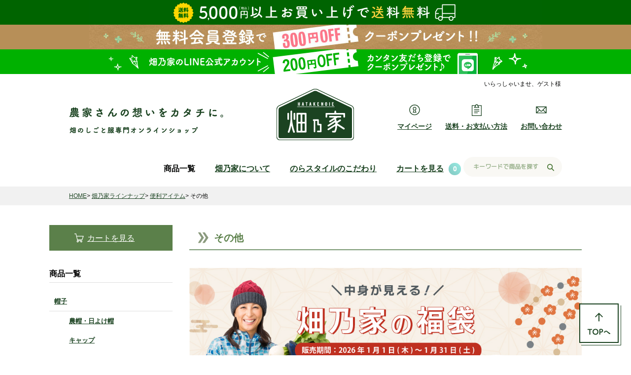

--- FILE ---
content_type: text/html;charset=UTF-8
request_url: https://www.hatakenoie.com/c/items/05_other/other_goods?sort=price_high
body_size: 28445
content:
<!DOCTYPE html>
<html lang="ja"><head>
  <meta charset="UTF-8">
  
  <title>その他 | 畑のしごと服専門オンラインショップ「畑乃家」</title>
  <meta name="viewport" content="width=device-width">


    <meta name="description" content="その他,畑のしごと服専門オンラインショップ「畑乃家」">
    <meta name="keywords" content="その他,畑のしごと服専門オンラインショップ「畑乃家」">
  
  <link rel="stylesheet" href="https://htkni.itembox.design/system/fs_style.css?t=20251118042549">
  <link rel="stylesheet" href="https://htkni.itembox.design/generate/theme4/fs_original.css?t=20251118042549">
  
  <link rel="canonical" href="https://www.hatakenoie.com/c/items/05_other/other_goods">
  
  
  
  
  <script>
    window._FS=window._FS||{};_FS.val={"tiktok":{"enabled":false,"pixelCode":null},"recaptcha":{"enabled":false,"siteKey":null},"clientInfo":{"memberId":"guest","fullName":"ゲスト","lastName":"","firstName":"ゲスト","nickName":"ゲスト","stageId":"","stageName":"","subscribedToNewsletter":"false","loggedIn":"false","totalPoints":"","activePoints":"","pendingPoints":"","purchasePointExpiration":"","specialPointExpiration":"","specialPoints":"","pointRate":"","companyName":"","membershipCardNo":"","wishlist":"","prefecture":""},"recommend3":{"measurable":true,"recommendable":true,"sandbox":false},"enhancedEC":{"ga4Dimensions":{"userScope":{"login":"{@ member.logged_in @}","stage":"{@ member.stage_order @}"}},"amazonCheckoutName":"Amazon Pay","measurementId":"G-F6XJHQHP9V","trackingId":"UA-135280121-1","dimensions":{"dimension1":{"key":"log","value":"{@ member.logged_in @}"},"dimension2":{"key":"mem","value":"{@ member.stage_order @}"}}},"shopKey":"htkni","device":"PC","cart":{"stayOnPage":true}};
  </script>
  
  <script src="/shop/js/webstore-nr.js?t=20251118042549"></script>
  <script src="/shop/js/webstore-vg.js?t=20251118042549"></script>
  
  
    <script defer src="https://analytics.contents.by-fw.jp/script/v0/flywheel.js"></script>
    <script src="https://static.contents.by-fw.jp/flywheelRecommend/v0/flywheelHistory.js"></script>
    <script src="https://static.contents.by-fw.jp/flywheelRecommend/v0/flywheelRecommend.js"></script>
  
  
  
  
  
    <meta property="og:title" content="その他 | 畑のしごと服専門オンラインショップ「畑乃家」">
    <meta property="og:type" content="website">
    <meta property="og:url" content="https://www.hatakenoie.com/c/items/05_other/other_goods?sort&#x3D;price_high">
    <meta property="og:image" content="https://htkni.itembox.design/item/img/page/groupbnr_ogp_1200x630.jpg">
    <meta property="og:site_name" content="畑のしごと服専門オンラインショップ「畑乃家」">
    <meta property="og:description" content="その他,畑のしごと服専門オンラインショップ「畑乃家」">
  
  
  
    <script type="text/javascript" >
      document.addEventListener('DOMContentLoaded', function() {
        _FS.CMATag('{"fs_member_id":"{@ member.id @}","fs_page_kind":"category","fs_category_url":"items+05_other+other_goods"}')
      })
    </script>
  
  
  <meta http-equiv="X-UA-Compatible" content="IE=edge">
<meta name="format-detection" content="telephone=no">
<meta name="msvalidate.01" content="714BB3C440DF1A7D636EACB1AAC1EECE" />
<meta name="facebook-domain-verification" content="m6dlfi0vdgj5xizhqs6othrfx0dqpl" />
<link rel="shortcut icon" href="https://htkni.itembox.design/item/img/common/favicon.ico">
<link href="https://htkni.itembox.design/item/css/reset.css" rel="stylesheet">
<link href="https://htkni.itembox.design/item/css/common.css" media="(min-width:751px)" rel="stylesheet">
<link href="https://htkni.itembox.design/item/css/common_sp.css" media="(max-width:750px)" rel="stylesheet">
<link href="https://htkni.itembox.design/item/css/category.css" media="(min-width:751px)" rel="stylesheet">
<link href="https://htkni.itembox.design/item/css/category_sp.css" media="(max-width:750px)" rel="stylesheet">
<script src="https://cdnjs.cloudflare.com/ajax/libs/jquery/3.6.0/jquery.min.js"></script>
<script>
	$(document).ready(function(){var f=$(window),d=$("#container"),a=$("nav"),e=a.outerHeight(),c=a.offset().top,b="is-fixed";f.on("load scroll",function(){var g=$(this).scrollTop();if(g>c){a.addClass(b)}else{a.removeClass(b)}})});jQuery(function(a){a("li.acd_list").hover(function(){a(this).children(".accordion").fadeToggle(100);a(this).toggleClass("active")});a("li#acd_list ul#accordion li").hover(function(){a(this).children("dl").fadeToggle(100)})});$(function(){$('a[href^="#"]').click(function(){var c=400;var b=$(this).attr("href");var d=$(b=="#"||b==""?"html":b);var a=d.offset().top;$("body,html").animate({scrollTop:a},c,"swing");return false})});$(function(){var a=1;$("#hd-nav ul li.closet").hover(function(){$(this).children(".hanger").slideToggle(0);$(this).toggleClass("active")});$("#ft-nav ul li.closet").hover(function(){$(this).children(".hanger").slideToggle(0);$(this).toggleClass("active")});$("#hd-search").on("click",function(){$("#rmenu").animate({width:"toggle"})});$("#hd-close").on("click",function(){$("#rmenu").animate({width:"toggle"})});$(document).click(function(b){if(a==2){if(!$(b.target).closest(".modal1").length||!$(b.target).closest("#cart").length){$(".modal1").slideToggle();a=1}}});$(".item-top .right .btn1").on("click",function(){$(".modal1").slideToggle();$(function(){var c=$(window).width();var b=750;if(c<=b){$("body").css("overflow","hidden")}});a=2;return false});$(".item-top .right .btn2").on("click",function(){$(".modal1").slideToggle();$(function(){var c=$(window).width();var b=750;if(c<=b){$("body").css("overflow","hidden")}});a=2;return false});$(".close1").on("click",function(){$(".modal1").slideToggle();$(function(){var c=$(window).width();var b=750;if(c<=b){$("body").css("overflow","auto")}});a=1});$("#main .fs-c-sortItems__label").on("click",function(){$(this).next().slideToggle();$(this).toggleClass("active")});$(".btn-detail").on("click",function(){$(this).next().slideToggle();$(this).toggleClass("active")});$("#dots").on("click",function(){$(".item-detail").css("display","none")})});function OnClick(){$(".item-detail").css("display","none")};
</script>
<script>
	function smartRollover(){if(document.getElementsByTagName)for(var t=document.getElementsByTagName("img"),e=0;e<t.length;e++)t[e].getAttribute("src").match("_off.")&&(t[e].onmouseover=function(){this.setAttribute("src",this.getAttribute("src").replace("_off.","_on."))},t[e].onmouseout=function(){this.setAttribute("src",this.getAttribute("src").replace("_on.","_off."))})}window.addEventListener?window.addEventListener("load",smartRollover,!1):window.attachEvent&&window.attachEvent("onload",smartRollover),new function(){function t(){if(document.images){for(var t=document.images,n=[],i=0;i<t.length;i++){var o=t[i].src.split("_off.");if(o[1]&&"A"==t[i].parentNode.tagName){var r=document.createElement("img");r.src=o[0]+"_on."+o[1];var s=0;r.currentAlpha=s,r.style.opacity=s/100,r.style.filter="alpha(opacity="+s+")",r.style.position="absolute",a(r,"mouseover",function(){e(this,100)}),a(r,"mouseout",function(){e(this,0)}),n[n.length]={position:t[i],element:r}}}for(var i=0;i<n.length;i++){var l=n[i].position.parentNode;l.insertBefore(n[i].element,n[i].position)}}}function e(t,e){t.targetAlpha=e,void 0==t.currentAlpha&&(t.currentAlpha=100),t.currentAlpha!=t.targetAlpha&&(t.fading||(t.fader||(t.fader=n),t.fading=!0,t.fader()))}function n(){this.currentAlpha+=.2*(this.targetAlpha-this.currentAlpha),Math.abs(this.currentAlpha-this.targetAlpha)<1&&(this.currentAlpha=this.targetAlpha,this.fading=!1);var t=parseInt(this.currentAlpha);if(this.style.opacity=t/100,this.style.filter="alpha(opacity="+t+")",this.fading){var e=this;setTimeout(function(){n.apply(e)},0)}}function a(t,e,n){t.addEventListener?t.addEventListener(e,n,!1):window.attachEvent&&t.attachEvent("on"+e,function(){n.apply(t)})}a(window,"load",t)};
</script>
<link href="https://htkni.itembox.design/item/css/category.css" media="(min-width:751px)" rel="stylesheet">
<link href="https://htkni.itembox.design/item/css/category_sp.css" media="(max-width:750px)" rel="stylesheet">
<script async src="https://www.googletagmanager.com/gtag/js?id=G-F6XJHQHP9V"></script>

<script><!--
_FS.setTrackingTag('%3C%21--+Google+Tag+Manager+--%3E%0A%3Cscript%3E%28function%28w%2Cd%2Cs%2Cl%2Ci%29%7Bw%5Bl%5D%3Dw%5Bl%5D%7C%7C%5B%5D%3Bw%5Bl%5D.push%28%7B%27gtm.start%27%3A%0Anew+Date%28%29.getTime%28%29%2Cevent%3A%27gtm.js%27%7D%29%3Bvar+f%3Dd.getElementsByTagName%28s%29%5B0%5D%2C%0Aj%3Dd.createElement%28s%29%2Cdl%3Dl%21%3D%27dataLayer%27%3F%27%26l%3D%27%2Bl%3A%27%27%3Bj.async%3Dtrue%3Bj.src%3D%0A%27https%3A%2F%2Fwww.googletagmanager.com%2Fgtm.js%3Fid%3D%27%2Bi%2Bdl%3Bf.parentNode.insertBefore%28j%2Cf%29%3B%0A%7D%29%28window%2Cdocument%2C%27script%27%2C%27dataLayer%27%2C%27GTM-PM2BTK6%27%29%3B%3C%2Fscript%3E%0A%3C%21--+End+Google+Tag+Manager+--%3E%0A%3C%21--+Google+Tag+Manager+--%3E%0A%3Cscript%3E%28function%28w%2Cd%2Cs%2Cl%2Ci%29%7Bw%5Bl%5D%3Dw%5Bl%5D%7C%7C%5B%5D%3Bw%5Bl%5D.push%28%7B%27gtm.start%27%3A%0Anew+Date%28%29.getTime%28%29%2Cevent%3A%27gtm.js%27%7D%29%3Bvar+f%3Dd.getElementsByTagName%28s%29%5B0%5D%2C%0Aj%3Dd.createElement%28s%29%2Cdl%3Dl%21%3D%27dataLayer%27%3F%27%26l%3D%27%2Bl%3A%27%27%3Bj.async%3Dtrue%3Bj.src%3D%0A%27https%3A%2F%2Fwww.googletagmanager.com%2Fgtm.js%3Fid%3D%27%2Bi%2Bdl%3Bf.parentNode.insertBefore%28j%2Cf%29%3B%0A%7D%29%28window%2Cdocument%2C%27script%27%2C%27dataLayer%27%2C%27GTM-PM2BTK6%27%29%3B%3C%2Fscript%3E%0A%3C%21--+End+Google+Tag+Manager+--%3E%0A%3C%21--+LINE+Tag+Base+Code+--%3E%0A%3C%21--+Do+Not+Modify+--%3E%0A%3Cscript%3E%0A%28function%28g%2Cd%2Co%29%7B%0A++g._ltq%3Dg._ltq%7C%7C%5B%5D%3Bg._lt%3Dg._lt%7C%7Cfunction%28%29%7Bg._ltq.push%28arguments%29%7D%3B%0A++var+h%3Dlocation.protocol%3D%3D%3D%27https%3A%27%3F%27https%3A%2F%2Fd.line-scdn.net%27%3A%27http%3A%2F%2Fd.line-cdn.net%27%3B%0A++var+s%3Dd.createElement%28%27script%27%29%3Bs.async%3D1%3B%0A++s.src%3Do%7C%7Ch%2B%27%2Fn%2Fline_tag%2Fpublic%2Frelease%2Fv1%2Flt.js%27%3B%0A++var+t%3Dd.getElementsByTagName%28%27script%27%29%5B0%5D%3Bt.parentNode.insertBefore%28s%2Ct%29%3B%0A++++%7D%29%28window%2C+document%29%3B%0A_lt%28%27init%27%2C+%7B%0A++customerType%3A+%27account%27%2C%0A++tagId%3A+%2730a2cebe-a911-4746-a3cc-d6677878c870%27%0A%7D%29%3B%0A_lt%28%27send%27%2C+%27pv%27%2C+%5B%2730a2cebe-a911-4746-a3cc-d6677878c870%27%5D%29%3B%0A%3C%2Fscript%3E%0A%3Cnoscript%3E%0A++%3Cimg+height%3D%221%22+width%3D%221%22+style%3D%22display%3Anone%22%0A+++++++src%3D%22https%3A%2F%2Ftr.line.me%2Ftag.gif%3Fc_t%3Dlap%26t_id%3D30a2cebe-a911-4746-a3cc-d6677878c870%26e%3Dpv%26noscript%3D1%22+%2F%3E%0A%3C%2Fnoscript%3E%0A%3C%21--+End+LINE+Tag+Base+Code+--%3E%0A%3Cscript%3E%0A_lt%28%27send%27%2C+%27cv%27%2C+%7B%0A++type%3A+%27Conversion%27%0A%7D%2C%5B%2730a2cebe-a911-4746-a3cc-d6677878c870%27%5D%29%3B%0A%3C%2Fscript%3E%0A%0A%3C%21--+LINE+Tag+Base+Code+--%3E%0A%3C%21--+Do+Not+Modify+--%3E%0A%3Cscript%3E%0A%28function%28g%2Cd%2Co%29%7B%0A++g._ltq%3Dg._ltq%7C%7C%5B%5D%3Bg._lt%3Dg._lt%7C%7Cfunction%28%29%7Bg._ltq.push%28arguments%29%7D%3B%0A++var+h%3Dlocation.protocol%3D%3D%3D%27https%3A%27%3F%27https%3A%2F%2Fd.line-scdn.net%27%3A%27http%3A%2F%2Fd.line-cdn.net%27%3B%0A++var+s%3Dd.createElement%28%27script%27%29%3Bs.async%3D1%3B%0A++s.src%3Do%7C%7Ch%2B%27%2Fn%2Fline_tag%2Fpublic%2Frelease%2Fv1%2Flt.js%27%3B%0A++var+t%3Dd.getElementsByTagName%28%27script%27%29%5B0%5D%3Bt.parentNode.insertBefore%28s%2Ct%29%3B%0A++++%7D%29%28window%2C+document%29%3B%0A_lt%28%27init%27%2C+%7B%0A++customerType%3A+%27account%27%2C%0A++tagId%3A+%2730a2cebe-a911-4746-a3cc-d6677878c870%27%0A%7D%29%3B%0A_lt%28%27send%27%2C+%27pv%27%2C+%5B%2730a2cebe-a911-4746-a3cc-d6677878c870%27%5D%29%3B%0A%3C%2Fscript%3E%0A%3Cnoscript%3E%0A++%3Cimg+height%3D%221%22+width%3D%221%22+style%3D%22display%3Anone%22%0A+++++++src%3D%22https%3A%2F%2Ftr.line.me%2Ftag.gif%3Fc_t%3Dlap%26t_id%3D30a2cebe-a911-4746-a3cc-d6677878c870%26e%3Dpv%26noscript%3D1%22+%2F%3E%0A%3C%2Fnoscript%3E%0A%3C%21--+End+LINE+Tag+Base+Code+--%3E%0A%3Cscript%3E%0A_lt%28%27send%27%2C+%27cv%27%2C+%7B%0A++type%3A+%27Conversion%27%0A%7D%2C%5B%2730a2cebe-a911-4746-a3cc-d6677878c870%27%5D%29%3B%0A%3C%2Fscript%3E%0A');
--></script>
</head>
<body class="fs-body-category fs-body-category-other_goods" id="fs_ProductCategory">
<script><!--
_FS.setTrackingTag('%3C%21--+Google+Tag+Manager+%28noscript%29+--%3E%0A%3Cnoscript%3E%3Ciframe+src%3D%22https%3A%2F%2Fwww.googletagmanager.com%2Fns.html%3Fid%3DGTM-PM2BTK6%22%0Aheight%3D%220%22+width%3D%220%22+style%3D%22display%3Anone%3Bvisibility%3Ahidden%22%3E%3C%2Fiframe%3E%3C%2Fnoscript%3E%0A%3C%21--+End+Google+Tag+Manager+%28noscript%29+--%3E%0A%3C%21--+Google+Tag+Manager+%28noscript%29+--%3E%0A%3Cnoscript%3E%3Ciframe+src%3D%22https%3A%2F%2Fwww.googletagmanager.com%2Fns.html%3Fid%3DGTM-PM2BTK6%22%0Aheight%3D%220%22+width%3D%220%22+style%3D%22display%3Anone%3Bvisibility%3Ahidden%22%3E%3C%2Fiframe%3E%3C%2Fnoscript%3E%0A%3C%21--+End+Google+Tag+Manager+%28noscript%29+--%3E');
--></script>
<div class="fs-l-page">
<p class="txt_C pc" style="background-color:#006400;min-width: 1100px;"><a href="https://www.hatakenoie.com/p/about/shipping-payment"><img src="https://htkni.itembox.design/item/img/item/top_head_soryo.jpg?t=20260109115916" alt="送料無料"></a></p>
<p class="txt_C pc" style="background-color:#B78F58;min-width: 1100px;"><a href="https://www.hatakenoie.com/f/member_cpn_191024"><img src="https://htkni.itembox.design/item/img/common/headbnr_300off_1180x50.jpg?t=20260109115916" alt="新規会員登録キャンペーン300円クーポン"></a></p>
<p class="txt_C pc" style="background-color:#00B100;min-width: 1100px;"><a href="https://www.hatakenoie.com/f/line_friend"><img src="https://htkni.itembox.design/item/img/page/line/LINE_top-bunner.jpg?t=20260109115916" alt="LINE公式アカウント"></a></p>
</div>

<style>
  .header-message {
    text-align: center;
    font-size: 16px;
    font-weight: 600; /* 太さはお好みで */
    margin: 10px 0;   /* 上下の余白（不要なら削除OK） */
  }
</style>

<header>
  <div class="wrap pc">
    <!--- 会員ランキング表示 --->
    <div class="rank_area mt10">
    <style>
  .rank_area {
text-align:right;
font-size:12px;
}
/* 会員ステージがある場合のみ表示 */
.FS2_repeater {
	font-family:"Segoe UI", Meiryo, system-ui, -apple-system, BlinkMacSystemFont, sans-serif;
}
.FS2_repeater .rank_{
	display:none;
}
.FS2_repeater .rank_guest {
	display:none;
}
/* 非会員にはポイント情報を非表示 */
.FS2_repeater .point_ {
	display:block;
}
.FS2_repeater .point_guest {
	display:none;
}
/* クーポンがある場合のみ表示 */
.FS2_repeater .coupon_true {
	display:block;
}
.FS2_repeater .coupon_false {
	display:none;
}
.FS2_repeater .rank_1_bg{
background:url("https://htkni.itembox.design/item/img/common/rank_1vip.png") left center no-repeat;
background-size: auto 14px;
padding-left:22px;
line-height:18px;
}
.FS2_repeater .rank_2_bg{
background:url("https://htkni.itembox.design/item/img/common/rank_2pt.png") left center no-repeat;
background-size: auto 14px;
padding-left:22px;
line-height:18px;
}
.FS2_repeater .rank_3_bg{
background:url("https://htkni.itembox.design/item/img/common/rank_3gold.png") left center no-repeat;
background-size: auto 14px;
padding-left:22px;
line-height:18px;
}
.FS2_repeater .rank_4_bg{
background:url("https://htkni.itembox.design/item/img/common/rank_4silver.png") left center no-repeat;
background-size: auto 14px;
padding-left:22px;
line-height:18px;
}
.FS2_repeater .rank_5_bg{
background:url("https://htkni.itembox.design/item/img/common/rank_5blonds.png") left center no-repeat;
background-size: auto 14px;
padding-left:22px;
line-height:18px;
}
.FS2_repeater .rank_6_bg{
background:url("https://htkni.itembox.design/item/img/common/rank_6reg.png") left center no-repeat;
background-size: auto 14px;
padding-left:22px;
line-height:18px;
}
.mt10 {margin-top:10px;}
.pr40 {padding-right:40px;}
 .rank_area a {text-decoration: underline; font-weight:600;}
 .rank_area a:hover {text-decoration: none;}
@media screen and (max-width: 750px) {
  .rank_area {
text-align:center;
font-size:12px;
}
.pr40 {padding-right:0px;}
}

</style>

<div class="FS2_repeater fs-clientInfo pr40">
	<p>いらっしゃいませ、{@ member.last_name @}{@ member.first_name @}様　<span class="rank_{@ member.stage_no @}">（<a href="https://www.hatakenoie.com/f/member_benefits"><span class="rank_{@ member.stage_no @}_bg txt_deco txt_Bld">{@ member.stage_name @}</span></a>）</span></p>
	<!----span class="coupon_$COUPON_NAME$">	<a href="https://www.hatakenoie.com/my/coupons">ご利用いただけるクーポンはこちら</a></span----->
</div>

    </div>
    <!---  members_rankここまで --->
    <h1><a href="/"><img src="https://htkni.itembox.design/item/img/common/logo.png" alt="畑乃家"></a></h1>
    <p id="hd-catchcopy"><a href="/"><img src="https://htkni.itembox.design/item/img/common/catchcopy.png" alt="農家さんの想いをカタチに。畑のしごと服専門オンラインショップ"></a></p>
    <ul id="hd-icon">
      <li><a href="https://www.hatakenoie.com/my/top"><img src="https://htkni.itembox.design/item/img/common/icon-mypage.png" alt="マイページ"><br>マイページ</a></li>
      <li><a href="https://www.hatakenoie.com/p/about/shipping-payment"><img src="https://htkni.itembox.design/item/img/common/icon-payment.png" alt="送料・お支払い方法"><br>送料・お支払い方法</a></li>
      <li><a href="https://www.hatakenoie.net/contact/" target="_blank"><img src="https://htkni.itembox.design/item/img/common/icon-contact.png" alt="お問い合わせ"><br>お問い合わせ</a></li>
    </ul>


    <nav>
      <ul id="hd-nav">
        <li><a href="/"><img src="https://htkni.itembox.design/item/img/common/logo-s.png" alt="畑乃家"></a></li>
        <li class="acd_list">
          商品一覧
          <!-- <img src="https://htkni.itembox.design/item/img/common/nav01_off.png" alt="商品一覧"> -->
          <div class="accordion">
            <div class="inner">
              <div class="box"><a href="https://www.hatakenoie.com/c/items/01_cap"><p class="thumb"><img src="https://htkni.itembox.design/item/img/common/icon-hdnav01.png"></p><p class="name">帽子</p></a></div>
              <div class="box"><a href="https://www.hatakenoie.com/c/items/03_wear"><p class="thumb"><img src="https://htkni.itembox.design/item/img/common/icon-hdnav03.png"></p><p class="name">ウェア</p></a></div>
              <div class="box"><a href="https://www.hatakenoie.com/c/items/02_glove"><p class="thumb"><img src="https://htkni.itembox.design/item/img/common/icon-hdnav02.png"></p><p class="name">手袋／靴下／腕&#183;足カバー</p></a></div>
              <div class="box"><a href="https://www.hatakenoie.com/c/items/04_workshoes"><p class="thumb"><img src="https://htkni.itembox.design/item/img/common/icon-hdnav04.png"></p><p class="name">長靴・作業靴</p></a></div>
              <div class="box"><a href="https://www.hatakenoie.com/c/items/05_other"><p class="thumb"><img src="https://htkni.itembox.design/item/img/common/icon-hdnav05.png"></p><p class="name">便利アイテム</p></a></div>
            </div>
          </div>
        </li>
        <li><a href="https://www.hatakenoie.com/f/about">
          畑乃家について
          <!-- <img src="https://htkni.itembox.design/item/img/common/nav02_off.png" alt="畑乃家とは？"> -->
        </a>
      </li>
      <li>
        <a href="https://www.hatakenoie.com/f/commitment">
          のらスタイルのこだわり
          <!-- <img src="https://htkni.itembox.design/item/img/common/nav03_off.png" alt="のらスタイルのこだわり"> -->
        </a>
      </li>
      <!-- <li>
        <a href="https://www.hatakenoie.com/f/guide">ご利用案内</a>
      </li> -->
      <li class="menucart">
        <a href="https://www.hatakenoie.com/p/cart">
          <!-- <img src="https://htkni.itembox.design/item/img/common/nav04_off.png" alt="カートを見る"> -->
          カートを見る<span class="fs-client-cart-count"></span>
        </a></li>
        <li>
          <form action="/p/search" method="get">
            <input type="text" name="keyword" maxlength="1000" placeholder="キーワードで商品を探す">
            <button type="submit">検索</button>
          </form>
        </li>
      </ul>
    </nav>
  </div>
  <div class="sp">
    <p id="hd-cart"><a href="https://www.hatakenoie.com/p/cart"><img src="https://htkni.itembox.design/item/img/sp/common/hd-cart.png" alt="CART"></a></p>
    <h1><a href="/"><img src="https://htkni.itembox.design/item/img/common/logo.png" alt="畑乃家"></a></h1>
    <p id="hd-search"><img src="https://htkni.itembox.design/item/img/sp/common/hd-search.png" alt="SEARCH"></p>
    <div id="rmenu">
      <div class="inner">
        <form action="/p/search" method="get">
          <div class="rheader">
            <input type="text" name="keyword" maxlength="1000" placeholder="キーワードで商品を探す">
            <button type="submit">検索</button>
          <p id="hd-close"><img src="https://htkni.itembox.design/item/img/sp/common/btn-close.png" alt="CLOSE"></p>
          </div>
        </form>
        <!-- スマホ版ランキング表示 -->
        <div class="rank_area mt20 mb20">
        <style>
  .rank_area {
text-align:right;
font-size:12px;
}
/* 会員ステージがある場合のみ表示 */
.FS2_repeater {
	font-family:"Segoe UI", Meiryo, system-ui, -apple-system, BlinkMacSystemFont, sans-serif;
}
.FS2_repeater .rank_{
	display:none;
}
.FS2_repeater .rank_guest {
	display:none;
}
/* 非会員にはポイント情報を非表示 */
.FS2_repeater .point_ {
	display:block;
}
.FS2_repeater .point_guest {
	display:none;
}
/* クーポンがある場合のみ表示 */
.FS2_repeater .coupon_true {
	display:block;
}
.FS2_repeater .coupon_false {
	display:none;
}
.FS2_repeater .rank_1_bg{
background:url("https://htkni.itembox.design/item/img/common/rank_1vip.png") left center no-repeat;
background-size: auto 14px;
padding-left:22px;
line-height:18px;
}
.FS2_repeater .rank_2_bg{
background:url("https://htkni.itembox.design/item/img/common/rank_2pt.png") left center no-repeat;
background-size: auto 14px;
padding-left:22px;
line-height:18px;
}
.FS2_repeater .rank_3_bg{
background:url("https://htkni.itembox.design/item/img/common/rank_3gold.png") left center no-repeat;
background-size: auto 14px;
padding-left:22px;
line-height:18px;
}
.FS2_repeater .rank_4_bg{
background:url("https://htkni.itembox.design/item/img/common/rank_4silver.png") left center no-repeat;
background-size: auto 14px;
padding-left:22px;
line-height:18px;
}
.FS2_repeater .rank_5_bg{
background:url("https://htkni.itembox.design/item/img/common/rank_5blonds.png") left center no-repeat;
background-size: auto 14px;
padding-left:22px;
line-height:18px;
}
.FS2_repeater .rank_6_bg{
background:url("https://htkni.itembox.design/item/img/common/rank_6reg.png") left center no-repeat;
background-size: auto 14px;
padding-left:22px;
line-height:18px;
}
.mt10 {margin-top:10px;}
.pr40 {padding-right:40px;}
 .rank_area a {text-decoration: underline; font-weight:600;}
 .rank_area a:hover {text-decoration: none;}
@media screen and (max-width: 750px) {
  .rank_area {
text-align:center;
font-size:12px;
}
.pr40 {padding-right:0px;}
}

</style>

<div class="FS2_repeater fs-clientInfo pr40">
	<p>いらっしゃいませ、{@ member.last_name @}{@ member.first_name @}様　<span class="rank_{@ member.stage_no @}">（<a href="https://www.hatakenoie.com/f/member_benefits"><span class="rank_{@ member.stage_no @}_bg txt_deco txt_Bld">{@ member.stage_name @}</span></a>）</span></p>
	<!----span class="coupon_$COUPON_NAME$">	<a href="https://www.hatakenoie.com/my/coupons">ご利用いただけるクーポンはこちら</a></span----->
</div>

        </div>
        <!-- members_rank -->
        <div class="menu">
          <section>
            <h3>商品一覧</h3>
            <ul>
              <li><a href="https://www.hatakenoie.com/c/items/01_cap"><p><img src="https://htkni.itembox.design/item/img/common/icon-hdnav01.png"></p>帽子</a></li>
              <li><a href="https://www.hatakenoie.com/c/items/03_wear"><p><img src="https://htkni.itembox.design/item/img/common/icon-hdnav03.png"></p>ウェア</a></li>
              <li><a href="https://www.hatakenoie.com/c/items/02_glove"><p><img src="https://htkni.itembox.design/item/img/common/icon-hdnav02.png"></p>手袋／靴下／腕・足カバー</a></li>
              <li><a href="https://www.hatakenoie.com/c/items/04_workshoes"><p><img src="https://htkni.itembox.design/item/img/common/icon-hdnav04.png"></p>長靴・作業靴</a></li>
              <li style="border-bottom:double 4px #497635;"><a href="https://www.hatakenoie.com/c/items/05_other"><p><img src="https://htkni.itembox.design/item/img/common/icon-hdnav05.png"></p>便利アイテム</a></li>
              <li><a href="https://www.hatakenoie.com/c/items/ladies_items"><p><img src="https://htkni.itembox.design/item/img/common/chousei.png"></p>レディース</a></li>
              <li><a href="https://www.hatakenoie.com/c/items/mens_item"><p><img src="https://htkni.itembox.design/item/img/common/chousei.png"></p>メンズ</a></li>
              <li style="border-bottom:double 4px #497635;"><a href="https://www.hatakenoie.com/c/items/kids_items"><p><img src="https://htkni.itembox.design/item/img/common/chousei.png"></p>キッズ</a></li>
              <li><a href="https://www.hatakenoie.com/c/items/11_new_item"><p><img src="https://htkni.itembox.design/item/img/common/icon-newitem.png"></p>新商品一覧</a></li>
              <li><a href="https://www.hatakenoie.com/f/brand_list"><p><img src="https://htkni.itembox.design/item/img/common/chousei.png"></p>ブランド一覧</a></li>
            </ul>
          </section>
          <section>
            <h3>畑乃家について</h3>
            <ul>
              <li><a href="https://www.hatakenoie.com/f/about">畑乃家とは？</a></li>
              <li><a href="https://www.hatakenoie.com/f/commitment">のらスタイルのこだわり</a></li>
              <li><a href="https://www.hatakenoie.com/f/respond">農家さんの声でできました</a></li>
            </ul>
          </section>
          <section>
            <h3>ヘルプ＆ガイド</h3>
            <ul>
              <li><a href="https://www.hatakenoie.com/my/top">マイページ</a></li>
              <li><a href="https://www.hatakenoie.com/p/cart">カートを見る<span class="fs-client-cart-count"></span></a></li>
              <li><a href="https://www.hatakenoie.com/p/about/shipping-payment">送料・お支払い方法</a></li>
              <li><a href="https://www.hatakenoie.com/f/tyumonhasso">営業日・発送日について</a></li>
              <li><a href="https://www.hatakenoie.net/contact/" target="_blank">お問い合わせ</a></li>
            </ul>
          </section>
        </div>
      </div>
    </div>

  </div>

</header>

<div id="container">

  <div class="sp txt_C lenwidth">
    <a href="https://www.hatakenoie.com/c/items/ladies_items">レディース</a>　｜　<a href="https://www.hatakenoie.com/c/items/mens_item">メンズ</a>　｜　<a href="https://www.hatakenoie.com/c/items/kids_items">キッズ</a>

  </div>
<p class="txt_C sp lenwidth" style="background-color:#006400;"><a href="https://www.hatakenoie.com/p/about/shipping-payment"><img src="https://htkni.itembox.design/item/img/item/top_head_soryo.jpg?t=20260109115916" alt="送料無料"></a></p>
<p class="txt_C sp lenwidth" style="background-color:#B78F58;"><a href="https://www.hatakenoie.com/f/member_cpn_191024"><img src="https://htkni.itembox.design/item/img/common/headbnr_300off_1180x50.jpg?t=20260109115916" alt="新規会員登録キャンペーン300円クーポン"></a></p>
<p class="txt_C sp" style="background-color:#00B100;"><a href="https://www.hatakenoie.com/f/line_friend"><img src="https://htkni.itembox.design/item/img/page/line/LINE_top-bunner.jpg?t=20260109115916" alt="LINE公式アカウント"></a></p>
<style>
.lenwidth{min-width:1100px;}
@media screen and (max-width:1099px) {.lenwidth{width:100% !important;min-width: auto !important;}}
</style>
</div>

<style>
  .header-message {
    text-align: center;
    font-size: 13px;
    font-weight: 600; /* 太さはお好みで */
    margin: 10px 0;   /* 上下の余白（不要なら削除OK） */
  }
</style>
<!-- **パンくずリストパーツ （システムパーツ） ↓↓ -->
<nav class="fs-c-breadcrumb">
<ol class="fs-c-breadcrumb__list">
<li class="fs-c-breadcrumb__listItem">
<a href="/">HOME</a>
</li>
<li class="fs-c-breadcrumb__listItem">
<a href="/c/items">畑乃家ラインナップ</a>
</li>
<li class="fs-c-breadcrumb__listItem">
<a href="/c/items/05_other">便利アイテム</a>
</li>
<li class="fs-c-breadcrumb__listItem">
その他
</li>
</ol>
</nav>
<!-- **パンくずリストパーツ （システムパーツ） ↑↑ -->
<main class="fs-l-main"><div id="fs-page-error-container" class="fs-c-panelContainer">
  
  
</div>
<!-- **商品グループエリア（システムパーツグループ）↓↓ -->

  <div class="fs-c-productList">
    
      <div id="underlayer"><div id="side"><p class="btn-cart"><a href="https://www.hatakenoie.com/p/cart">カートを見る</a></p>
<section>
  <h3>商品一覧</h3>
  <ul class="snav">
    <li class="parent"><a href="https://www.hatakenoie.com/c/items/01_cap">帽子</a></li>
    <li class="child"><a href="https://www.hatakenoie.com/c/items/01_cap/0101_agriculturehat">農帽・日よけ帽</a></li>
    <li class="child"><a href="https://www.hatakenoie.com/c/items/01_cap/0103_cap">キャップ</a></li>
    <li class="child"><a href="https://www.hatakenoie.com/c/items/01_cap/0102_hat">ハット</a></li>
    <li class="child"><a href="https://www.hatakenoie.com/c/items/01_cap/0104_other">その他帽子</a></li>
    <li class="parent"><a href="https://www.hatakenoie.com/c/items/02_glove">手袋／靴下／腕・足カバー</a></li>
    <li class="child"><a href="https://www.hatakenoie.com/c/items/02_glove/0201_glove">手袋</a></li>
    <li class="child"><a href="https://www.hatakenoie.com/c/items/02_glove/socks">靴下</a></li>
    <li class="child"><a href="https://www.hatakenoie.com/c/items/02_glove/gr13">腕カバー・足カバー</a></li>
    <li class="parent"><a href="https://www.hatakenoie.com/c/items/03_wear">ウェア</a></li>
    <li class="child"><a href="https://www.hatakenoie.com/c/items/03_wear/gr17">トップス</a></li>
    <li class="child"><a href="https://www.hatakenoie.com/c/items/03_wear/gr14">エプロン・割烹着</a></li>
    <li class="child"><a href="https://www.hatakenoie.com/c/items/03_wear/gr15">パンツ・つなぎ</a></li>
    <li class="child"><a href="https://www.hatakenoie.com/c/items/03_wear/gr16">レインコート・ヤッケ</a></li>
    <li class="parent"><a href="https://www.hatakenoie.com/c/items/04_workshoes">長靴・作業靴</a></li>
    <li class="parent"><a href="https://www.hatakenoie.com/c/items/05_other">便利アイテム</a></li>
    <li class="mar"><a href="https://www.hatakenoie.com/c/items/ladies_items">レディース</a></li>
    <li class="mar"><a href="https://www.hatakenoie.com/c/items/mens_item">メンズ</a></li>
    <li class="mar"><a href="https://www.hatakenoie.com/c/items/kids_items">キッズ</a></li>
    <li class="mar_new"><a style="vertical-align: middle;padding: 0px !important;" href="https://www.hatakenoie.com/c/items/11_new_item"><img style="margin-left:10px;vertical-align: middle;" src="https://htkni.itembox.design/item/img/page/mar_new.png" /> <span style="vertical-align: middle;font-weight:bold !important;">新商品</a></li>
    <li class="mar_new"><a style="vertical-align: middle;padding: 0px !important;" href="https://www.hatakenoie.com/c/items/genteiokaidoku_item"><img style="margin-left:10px;vertical-align: middle;" src="https://htkni.itembox.design/item/img/page/onsale.png" /> <span style="vertical-align: middle;font-weight:bold !important;">お買い得品</a></li>

  </ul>
</section>

<!-- <section>
  <h3>ブランド</h3>
  <ul class="sban">
    <li><a href="https://www.hatakenoie.com/c/items/nora_style"><img src="https://htkni.itembox.design/item/img/top/brandbnr_norastyle_250x80.jpg" alt="のらスタイル"></a></li>
    <li><a href="https://www.hatakenoie.com/c/items/03_5_puma"><img src="https://htkni.itembox.design/item/img/top/brandbnr_puma_250x80.jpg" alt="PUMA WORK WEAR"></a></li>
    <li><a href="https://www.hatakenoie.com/c/items/02_wondergrip"><img src="https://htkni.itembox.design/item/img/top/brandbnr_wondergrip_250x80.jpg" alt="WONDER GRIP"></a></li>
    <li><a href="https://www.hatakenoie.com/c/items/01_diverstyle"><img src="https://htkni.itembox.design/item/img/top/brandbnr_diverstyle_250x80.jpg" alt="DIVERSTYLE"></a></li>
    <li><a href="https://www.hatakenoie.com/c/items/brand/outdoor"><img src="https://htkni.itembox.design/item/img/top/brandbnr_outdoorproducts_250x80.jpg" alt="OUTDOOR products"></a></li>
    <li><a href="https://www.hatakenoie.com/c/items/brand/logos"><img src="https://htkni.itembox.design/item/img/top/middle_blandbnr_logos250x80.png?t=20200727185830" alt="総合的アウトドアブランドLOGOSロゴス" class="bnr_sp"></a></li>
    <li><a href="https://www.hatakenoie.com/c/items/brand/lilasic"><img src="https://htkni.itembox.design/item/img/top/brandbnr_lilasic_250x80.jpg" alt="LILASIC"></a></li>
    <li><a href="https://www.hatakenoie.com/c/items/brand/gerry"><img src="https://htkni.itembox.design/item/img/top/brandbnr_gerry_250x80.jpg" alt="GERRY"></a></li>
  </ul>
</section> -->

<section>
<h3>キャンペーン・セール イベント</h3>
<ul class="sban">
  <!-- <li><a href="https://www.hatakenoie.com/p/search?keyword="><img src="https://htkni.itembox.design/item/img/page/sidebnr_831day_250x160.jpg?t=20260109115916" alt="やさいの日キャンペーン"></a></li> -->
  <li><a href="https://www.hatakenoie.com/c/items/genteiokaidoku_item"><img src="https://htkni.itembox.design/item/img/page/sidebnr_limiteditem_250x160.jpg?t=20260109115916" alt="限定お買い得アイテム"></a></li>
  <li><a href="https://www.hatakenoie.com/f/member_benefits"><img src="https://htkni.itembox.design/item/img/page/lp_stage/sidebnr_hast_250x160.jpg?t=20260109115916" alt="ハッピーステージ"></a></li>
</ul>
</section>
<section>
<h3>アイテム特集</h3>
<ul class="sban">
  <!--li><a href="https://www.hatakenoie.com/f/c_mask"><img src="https://htkni.itembox.design/item/img/page/sidebnr_tigai-msk_250x64.jpg?t=20260109115916" alt="マスク特集"></a></li-->
  <li><a href="https://www.hatakenoie.com/f/respond2"><img src="https://htkni.itembox.design/item/img/top/side_voice_250x64.jpg" alt="農家さんの声で出来ました"></a></li>
  <li><a href="https://www.hatakenoie.com/f/user_voice"><img src="https://htkni.itembox.design/item/img/page/sidebnr_uservoice_250x64.png?t=20260109115916" alt="農家さんの声で出来ました"></a></li>
</ul>
</section>
<section>
  <h3>ヘルプ＆ガイド</h3>
  <ul class="snav">
    <li><a href="https://www.hatakenoie.com/my/top">マイページ</a></li>
    <li><a href="https://www.hatakenoie.com/p/about/shipping-payment">送料・お支払い方法</a></li>
    <li><a href="https://www.hatakenoie.com/f/tyumonhasso">営業日・発送日について</a></li>
    <li><a href="https://www.hatakenoie.net/contact/" target="_blank">お問い合わせ</a></li>
    <li><a href="https://www.hatakenoie.com/p/register">会員登録</a></li>
  </ul>
</section>

<div id="sidesns">
  <p><a href="https://www.facebook.com/hatakenoie/" target="_blank"><img src="https://htkni.itembox.design/item/img/common/icon-facebook.png" alt="facebook"></a></p>
  <p><a href="https://www.instagram.com/hatakenoie_online/" target="_blank"><img src="https://htkni.itembox.design/item/img/common/icon-instagram.png" alt="instagram"></a></p>
  <!--p><a href="https://twitter.com/hatakenoie_shop" target="_blank"><img src="https://htkni.itembox.design/item/img/common/icon-twitter.png" alt="twitter"></a></p-->
</div>

<style>
.mar {background:#dedede;margin: 5px 0px;}
.mar_new {background:#ed8083;margin: 5px 0px;font-weight:bold;padding:0px;}
.mar_new a {color:white !important;}
.mar_new a:hover {color:#1B4321 !important;}
.child {margin-left:30px;}
.parent {border-bottom: solid 1px #DEDEDE;}
</style>
</div>
<div id="main"><h1>その他</h1>

<style>
#main h1 {
height:52px;
font-weight:bold;
line-height:52px;
}
@media screen and (max-width:699px) {
#underlayer #main h1 {
height:52px;
line-height:52px;
}
}
</style>
<div><div class="txt_C">
<a href="https://www.hatakenoie.com/c/campaign?utm_source=category&utm_medium=cpc&utm_campaign=catbnr&utm_id=catbnr"><img src="https://htkni.itembox.design/item/img/item/happybag2026-happybagpage.jpg?t=20260109115916" alt="キャンペーン・セール" width="796px" height="auto"></a>
<!---------br>
<br>
畑乃家ニコニコキャンペーン第三弾！<br>
対象商品を20％OFFで販売中です！！<br>
※セール対象商品をご購入時は、その他クーポンが利用できない場合がございます。
	<p class="mt20">のらスタイルの新商品が登場！<br>
会員様限定で先行販売中！会員登録したその日から特別価格でご購入いただけます。<br>
畑乃家ハッピーステージでレギュラー会員以上の方は、さらにさらに特別価格で販売中！！</p------------->
</div></div>
<div></div>

<!-- **並び替え・ページャーパーツ（システムパーツ） ↓↓ -->
<div class="fs-c-productList__controller">
  <div class="fs-c-sortItems">
  <span class="fs-c-sortItems__label">並び替え</span>
  <ul class="fs-c-sortItems__list">
  <li class="fs-c-sortItems__list__item">
  <a href="/c/items/05_other/other_goods?sort=latest" class="fs-c-sortItems__list__item__label">新着順</a>
  </li>
  <li class="fs-c-sortItems__list__item">
  <a href="/c/items/05_other/other_goods?sort=price_low" class="fs-c-sortItems__list__item__label">価格が安い順</a>
  </li>
  <li class="fs-c-sortItems__list__item is-active">
  <span class="fs-c-sortItems__list__item__label">価格が高い順</span>
  </li>
  </ul>
  </div>
  <div class="fs-c-listControl">
<div class="fs-c-listControl__status">
<span class="fs-c-listControl__status__total">6<span class="fs-c-listControl__status__total__label">件中</span></span>
<span class="fs-c-listControl__status__indication">1<span class="fs-c-listControl__status__indication__separator">-</span>6<span class="fs-c-listControl__status__indication__label">件表示</span></span>
</div>
</div>
</div>
<!-- **並び替え・ページャーパーツ（システムパーツ） ↑↑ -->

<!-- **商品一覧（システムパーツグループ）↓↓ -->
<div class="fs-c-productList__list" data-add-to-cart-setting="">
<article class="fs-c-productList__list__item fs-c-productListItem" data-product-id="62">
<form>



<!-- **商品マークパーツ（システムパーツ）↓↓ -->
<div class="fs-c-productMarks">
  
    <ul class="fs-c-productMark">
      <li class="fs-c-productMark__item">
        <span class="mark_nekopos fs-c-productMark__mark--image fs-c-productMark__mark">
<img src="https://htkni.itembox.design/item/img/category/mark_nekopos1.jpg?t&#x3D;20260109115916" class="fs-c-productMark__image" alt="ネコポス1">		
</span>		

        </li>
      
    </ul>
  
  
</div>
<!-- **商品マークパーツ（システムパーツ）↑↑ -->

<!-- **商品画像・拡大パーツ（システムパーツ）↓↓ -->
<div class="fs-c-productListItem__imageContainer">
  <div class="fs-c-productListItem__image fs-c-productImage">
  
    <a href="/c/items/05_other/other_goods/ns-200_303199002">
      <img data-layzr="https://htkni.itembox.design/product/000/000000000062/000000000062-09-m.jpg?t&#x3D;20260123091808" alt="" src="https://htkni.itembox.design/item/src/loading.svg?t&#x3D;20260109115916" class="fs-c-productListItem__image__image fs-c-productImage__image">
    </a>
  
  </div>
</div>
<div class="fs-c-productListItem__viewMoreImageButton fs-c-buttonContainer">
<button type="button" class="fs-c-button--viewMoreImage fs-c-button--plain">
  <span class="fs-c-button__label">他の画像を見る</span>
</button>
</div>
<aside class="fs-c-productImageModal" style="display: none;">
  <div class="fs-c-productImageModal__inner">
    <span class="fs-c-productImageModal__close" role="button" aria-label="閉じる"></span>
    <div class="fs-c-productImageModal__contents">
      <div class="fs-c-productImageModalCarousel fs-c-slick">
        <div class="fs-c-productImageModalCarousel__track">
        
          <div>
            <figure class="fs-c-productImageModalCarousel__figure">
              
              <figcaption class="fs-c-productImageModalCarousel__figure__caption">ローズ(レギュラーベルト)</figcaption>
              
              <img data-lazy="https://htkni.itembox.design/product/000/000000000062/000000000062-01-xl.jpg?t&#x3D;20260123091808" data-src="https://htkni.itembox.design/product/000/000000000062/000000000062-01-xl.jpg?t&#x3D;20260123091808" alt="ローズ" src="https://htkni.itembox.design/item/src/loading.svg?t&#x3D;20260109115916" class="fs-c-productImageModalCarousel__figure__image">
            </figure>
          </div>
        
          <div>
            <figure class="fs-c-productImageModalCarousel__figure">
              
              <figcaption class="fs-c-productImageModalCarousel__figure__caption">チャコール(ロングベルト)</figcaption>
              
              <img data-lazy="https://htkni.itembox.design/product/000/000000000062/000000000062-02-xl.jpg?t&#x3D;20260123091808" data-src="https://htkni.itembox.design/product/000/000000000062/000000000062-02-xl.jpg?t&#x3D;20260123091808" alt="チャコール" src="https://htkni.itembox.design/item/src/loading.svg?t&#x3D;20260109115916" class="fs-c-productImageModalCarousel__figure__image">
            </figure>
          </div>
        
          <div>
            <figure class="fs-c-productImageModalCarousel__figure">
              
              <figcaption class="fs-c-productImageModalCarousel__figure__caption">ブラック(ロングベルト)</figcaption>
              
              <img data-lazy="https://htkni.itembox.design/product/000/000000000062/000000000062-03-xl.jpg?t&#x3D;20260123091808" data-src="https://htkni.itembox.design/product/000/000000000062/000000000062-03-xl.jpg?t&#x3D;20260123091808" alt="ブラック" src="https://htkni.itembox.design/item/src/loading.svg?t&#x3D;20260109115916" class="fs-c-productImageModalCarousel__figure__image">
            </figure>
          </div>
        
          <div>
            <figure class="fs-c-productImageModalCarousel__figure">
              
              <img data-lazy="https://htkni.itembox.design/product/000/000000000062/000000000062-04-xl.jpg?t&#x3D;20260123091808" data-src="https://htkni.itembox.design/product/000/000000000062/000000000062-04-xl.jpg?t&#x3D;20260123091808" alt="" src="https://htkni.itembox.design/item/src/loading.svg?t&#x3D;20260109115916" class="fs-c-productImageModalCarousel__figure__image">
            </figure>
          </div>
        
          <div>
            <figure class="fs-c-productImageModalCarousel__figure">
              
              <img data-lazy="https://htkni.itembox.design/product/000/000000000062/000000000062-05-xl.jpg?t&#x3D;20260123091808" data-src="https://htkni.itembox.design/product/000/000000000062/000000000062-05-xl.jpg?t&#x3D;20260123091808" alt="" src="https://htkni.itembox.design/item/src/loading.svg?t&#x3D;20260109115916" class="fs-c-productImageModalCarousel__figure__image">
            </figure>
          </div>
        
          <div>
            <figure class="fs-c-productImageModalCarousel__figure">
              
              <img data-lazy="https://htkni.itembox.design/product/000/000000000062/000000000062-06-xl.jpg?t&#x3D;20260123091808" data-src="https://htkni.itembox.design/product/000/000000000062/000000000062-06-xl.jpg?t&#x3D;20260123091808" alt="" src="https://htkni.itembox.design/item/src/loading.svg?t&#x3D;20260109115916" class="fs-c-productImageModalCarousel__figure__image">
            </figure>
          </div>
        
          <div>
            <figure class="fs-c-productImageModalCarousel__figure">
              
              <img data-lazy="https://htkni.itembox.design/product/000/000000000062/000000000062-07-xl.jpg?t&#x3D;20260123091808" data-src="https://htkni.itembox.design/product/000/000000000062/000000000062-07-xl.jpg?t&#x3D;20260123091808" alt="" src="https://htkni.itembox.design/item/src/loading.svg?t&#x3D;20260109115916" class="fs-c-productImageModalCarousel__figure__image">
            </figure>
          </div>
        
          <div>
            <figure class="fs-c-productImageModalCarousel__figure">
              
              <img data-lazy="https://htkni.itembox.design/product/000/000000000062/000000000062-08-xl.jpg?t&#x3D;20260123091808" data-src="https://htkni.itembox.design/product/000/000000000062/000000000062-08-xl.jpg?t&#x3D;20260123091808" alt="" src="https://htkni.itembox.design/item/src/loading.svg?t&#x3D;20260109115916" class="fs-c-productImageModalCarousel__figure__image">
            </figure>
          </div>
        
          <div>
            <figure class="fs-c-productImageModalCarousel__figure">
              
              <img data-lazy="https://htkni.itembox.design/product/000/000000000062/000000000062-09-xl.jpg?t&#x3D;20260123091808" data-src="https://htkni.itembox.design/product/000/000000000062/000000000062-09-xl.jpg?t&#x3D;20260123091808" alt="" src="https://htkni.itembox.design/item/src/loading.svg?t&#x3D;20260109115916" class="fs-c-productImageModalCarousel__figure__image">
            </figure>
          </div>
        
        </div>
      </div>
    </div>
  </div>
</aside>
<!-- **商品画像・拡大パーツ（システムパーツ）↑↑ -->
<!-- **商品名パーツ（システムパーツ）↓↓ -->
<h2 class="fs-c-productListItem__productName fs-c-productName">
  
  <a href="/c/items/05_other/other_goods/ns-200_303199002">
    <span class="fs-c-productName__name">膝クッション ドーナッツ</span>
  </a>
  
</h2>
<!-- **商品名パーツ（システムパーツ）↑↑ -->



<!-- **商品価格パーツ（システムパーツ）↓↓ -->
<div class="fs-c-productListItem__prices fs-c-productPrices">
  
  
    
      <div class="fs-c-productPrice fs-c-productPrice--selling">
        
  
    
    <span class="fs-c-productPrice__main">
      
      <span class="fs-c-productPrice__main__price fs-c-price">
        <span class="fs-c-price__currencyMark">&yen;</span>
        <span class="fs-c-price__value">770</span>
      </span>
    </span>
    <span class="fs-c-productPrice__addon">
      <span class="fs-c-productPrice__addon__label">税込</span>
    </span>
    
  

      </div>
    
    
    
  
    
</div>
<!-- **商品価格パーツ（システムパーツ）↑↑ -->





<!-- **カート・バリエーションごとにボタンパーツ（システムパーツ）↓↓ -->
<div class="fs-c-productListItem__control fs-c-buttonContainer" data-product-id="62" data-vertical-variation-no="" data-horizontal-variation-no="" data-vertical-admin-no="" data-horizontal-admin-no="">

<button type="button" class="fs-c-button--addToCart--list fs-c-button--plain">
<span class="fs-c-button__label">カートに入れる</span>
</button>

<button type="button" class="fs-c-button--addToWishList--icon fs-c-button--image">
<img class="fs-c-button__image" src="https://htkni.itembox.design/item/img/item/icon-bookmark.png?t&#x3D;20260109115916" alt="お気に入りに登録する">
</button>

</div>


  
  <aside class="fs-c-modal fs-c-modal--chooseVariation" style="display: none">
    <div class="fs-c-modal__inner">
      <div class="fs-c-modal__header">
            <div class="fs-c-modal__title">
              <h2 class="fs-c-modal__productName">
              
                <span class="fs-c-productName__name">膝クッション ドーナッツ</span>
              </h2>
              <!-- **商品価格パーツ（システムパーツ）↓↓ -->
<div class="fs-c-modal__productPrice">

  
    <div class="fs-c-productPrice fs-c-productPrice--selling">
    <span class="fs-c-productPrice__main">
  
  <span class="fs-c-productPrice__main__price fs-c-price">
    <span class="fs-c-price__currencyMark">&yen;</span>
    <span class="fs-c-price__value">770</span>
  </span>
</span>
<span class="fs-c-productPrice__addon">
  <span class="fs-c-productPrice__addon__label">税込</span>
</span>

    </div>
  
</div>
<!-- **商品価格パーツ（システムパーツ）↑↑ -->
            </div>
            <span class="fs-c-modal__close" role="button" aria-label="閉じる"></span>
      </div>
    <div class="fs-c-modal__contents">
    
      
          
          <div class="fs-c-variationAndActions">
          
            <div class="fs-c-variationAndActions__variationLabel fs-c-variationLabel">
              <span class="fs-c-variationLabel__label">色</span>
              
                <span class="fs-c-variationLabel__label">サイズ</span>
              
            </div>
          
            <div class="fs-c-variationAndActions__variation fs-c-variationList">
             
              
              <div class="fs-c-variationList__item">
                <div class="fs-c-variationList__item__title">ローズ(レギュラーベルト)</div>
                <div class="fs-c-variationList__item__body">
                
                  
                    <div class="fs-c-variationList__item__image">
                      <img src="https://htkni.itembox.design/product/000/000000000062/000000000062-01-xs.jpg?t&#x3D;20260123091808" alt="ローズ">
                    </div>
                  
                
                
                  <ul class="fs-c-variationList__item__cart fs-c-variationCart fs-c-variationCart--withImage">
                
                    
                      
                        <li>
                        
                          <div class="fs-c-variationCart__image">
                            
                          </div>
                        
                          <div class="fs-c-variationCart__variationName">
                            <span class="fs-c-variationCart__variationName__name">フリー</span>
                            
                              
                            
                            
                           
                          </div>
                          <div class="fs-c-variationCart__wishlist" data-product-id="62" data-vertical-variation-no="3" data-horizontal-variation-no="1"  data-vertical-admin-no="214" data-horizontal-admin-no="100">
                          
                            <button type="button" class="fs-c-button--addToWishList--icon fs-c-button--image">
<img class="fs-c-button__image" src="https://htkni.itembox.design/item/img/item/icon-bookmark.png?t&#x3D;20260109115916" alt="お気に入りに登録する">
</button>
                          
                          </div>
                              
                              <div class="fs-c-variationCart__cartButton" data-product-id="62" data-vertical-variation-no="3" data-horizontal-variation-no="1" data-vertical-admin-no="214" data-horizontal-admin-no="100">
                                <input type="hidden" name="productId" value="62">
                                <input type="hidden" name="verticalVariationNo" value="3">
                                <input type="hidden" name="horizontalVariationNo" value="1">
                                <input type="hidden" name="verticalVariationName" value="ローズ(レギュラーベルト)">
                                <input type="hidden" name="horizontalVariationName" value="フリー">
                                <input type="hidden" name="verticalAdminNo" value="214">
                                <input type="hidden" name="horizontalAdminNo" value="100">
                                <input type="hidden" name="staffStartSkuCode" value="">
                                <input type="hidden" name="quantity" value="1">
                                <button type="button" class="fs-c-button--addToCart--variation fs-c-button--primary">
<span class="fs-c-button__label">カートに入れる</span>
</button>
                              </div>
                              
                              
                              
                              
                        </li>
                      
                    

                  </ul>
                </div>
              </div>
                
              
              
              <div class="fs-c-variationList__item">
                <div class="fs-c-variationList__item__title">チャコール(ロングベルト)</div>
                <div class="fs-c-variationList__item__body">
                
                  
                    <div class="fs-c-variationList__item__image">
                      <img src="https://htkni.itembox.design/product/000/000000000062/000000000062-02-xs.jpg?t&#x3D;20260123091808" alt="チャコール">
                    </div>
                  
                
                
                  <ul class="fs-c-variationList__item__cart fs-c-variationCart fs-c-variationCart--withImage">
                
                    
                      
                        <li>
                        
                          <div class="fs-c-variationCart__image">
                            
                          </div>
                        
                          <div class="fs-c-variationCart__variationName">
                            <span class="fs-c-variationCart__variationName__name">フリー</span>
                            
                              
                            
                            
                           
                          </div>
                          <div class="fs-c-variationCart__wishlist" data-product-id="62" data-vertical-variation-no="2" data-horizontal-variation-no="1"  data-vertical-admin-no="173" data-horizontal-admin-no="100">
                          
                            <button type="button" class="fs-c-button--addToWishList--icon fs-c-button--image">
<img class="fs-c-button__image" src="https://htkni.itembox.design/item/img/item/icon-bookmark.png?t&#x3D;20260109115916" alt="お気に入りに登録する">
</button>
                          
                          </div>
                              
                              <div class="fs-c-variationCart__cartButton" data-product-id="62" data-vertical-variation-no="2" data-horizontal-variation-no="1" data-vertical-admin-no="173" data-horizontal-admin-no="100">
                                <input type="hidden" name="productId" value="62">
                                <input type="hidden" name="verticalVariationNo" value="2">
                                <input type="hidden" name="horizontalVariationNo" value="1">
                                <input type="hidden" name="verticalVariationName" value="チャコール(ロングベルト)">
                                <input type="hidden" name="horizontalVariationName" value="フリー">
                                <input type="hidden" name="verticalAdminNo" value="173">
                                <input type="hidden" name="horizontalAdminNo" value="100">
                                <input type="hidden" name="staffStartSkuCode" value="">
                                <input type="hidden" name="quantity" value="1">
                                <button type="button" class="fs-c-button--addToCart--variation fs-c-button--primary">
<span class="fs-c-button__label">カートに入れる</span>
</button>
                              </div>
                              
                              
                              
                              
                        </li>
                      
                    

                  </ul>
                </div>
              </div>
                
              
              
              <div class="fs-c-variationList__item">
                <div class="fs-c-variationList__item__title">ブラック(ロングベルト)</div>
                <div class="fs-c-variationList__item__body">
                
                  
                    <div class="fs-c-variationList__item__image">
                      <img src="https://htkni.itembox.design/product/000/000000000062/000000000062-03-xs.jpg?t&#x3D;20260123091808" alt="ブラック">
                    </div>
                  
                
                
                  <ul class="fs-c-variationList__item__cart fs-c-variationCart fs-c-variationCart--withImage">
                
                    
                      
                        <li>
                        
                          <div class="fs-c-variationCart__image">
                            
                          </div>
                        
                          <div class="fs-c-variationCart__variationName">
                            <span class="fs-c-variationCart__variationName__name">フリー</span>
                            
                              
                            
                            
                           
                          </div>
                          <div class="fs-c-variationCart__wishlist" data-product-id="62" data-vertical-variation-no="1" data-horizontal-variation-no="1"  data-vertical-admin-no="111" data-horizontal-admin-no="100">
                          
                            <button type="button" class="fs-c-button--addToWishList--icon fs-c-button--image">
<img class="fs-c-button__image" src="https://htkni.itembox.design/item/img/item/icon-bookmark.png?t&#x3D;20260109115916" alt="お気に入りに登録する">
</button>
                          
                          </div>
                              
                              <div class="fs-c-variationCart__cartButton" data-product-id="62" data-vertical-variation-no="1" data-horizontal-variation-no="1" data-vertical-admin-no="111" data-horizontal-admin-no="100">
                                <input type="hidden" name="productId" value="62">
                                <input type="hidden" name="verticalVariationNo" value="1">
                                <input type="hidden" name="horizontalVariationNo" value="1">
                                <input type="hidden" name="verticalVariationName" value="ブラック(ロングベルト)">
                                <input type="hidden" name="horizontalVariationName" value="フリー">
                                <input type="hidden" name="verticalAdminNo" value="111">
                                <input type="hidden" name="horizontalAdminNo" value="100">
                                <input type="hidden" name="staffStartSkuCode" value="">
                                <input type="hidden" name="quantity" value="1">
                                <button type="button" class="fs-c-button--addToCart--variation fs-c-button--primary">
<span class="fs-c-button__label">カートに入れる</span>
</button>
                              </div>
                              
                              
                              
                              
                        </li>
                      
                    

                  </ul>
                </div>
              </div>
                
              
            </div>
          </div>
          
      
      </div>
    </div>
  </aside>
  

<!-- **カート・バリエーションごとにボタンパーツ（システムパーツ）↑↑ -->
</form>

<span data-id="fs-analytics" data-product-url="ns-200_303199002" data-eec="{&quot;list_name&quot;:&quot;その他&quot;,&quot;name&quot;:&quot;膝クッション ドーナッツ&quot;,&quot;category&quot;:&quot;畑乃家ラ/便利アイ&quot;,&quot;fs-remove_from_cart-price&quot;:770,&quot;fs-begin_checkout-price&quot;:770,&quot;fs-select_content-price&quot;:770,&quot;price&quot;:770,&quot;fs-add_to_cart-price&quot;:770,&quot;brand&quot;:&quot;のらスタ&quot;,&quot;id&quot;:&quot;ns-200_303199002&quot;,&quot;quantity&quot;:1}" data-ga4="{&quot;value&quot;:770,&quot;item_list_id&quot;:&quot;product&quot;,&quot;currency&quot;:&quot;JPY&quot;,&quot;item_list_name&quot;:&quot;その他&quot;,&quot;items&quot;:[{&quot;item_category2&quot;:&quot;便利アイテム&quot;,&quot;item_brand&quot;:&quot;のら&quot;,&quot;price&quot;:770,&quot;quantity&quot;:1,&quot;currency&quot;:&quot;JPY&quot;,&quot;fs-add_payment_info-price&quot;:770,&quot;item_list_name&quot;:&quot;その他&quot;,&quot;item_name&quot;:&quot;膝クッション ドーナッツ&quot;,&quot;fs-select_item-price&quot;:770,&quot;fs-select_content-price&quot;:770,&quot;fs-begin_checkout-price&quot;:770,&quot;fs-add_to_cart-price&quot;:770,&quot;fs-view_item-price&quot;:770,&quot;item_list_id&quot;:&quot;product&quot;,&quot;item_category&quot;:&quot;畑乃家ラインナッ&quot;,&quot;fs-remove_from_cart-price&quot;:770,&quot;item_id&quot;:&quot;ns-200_303199002&quot;}]}" data-category-eec="{&quot;ns-200_303199002&quot;:{&quot;type&quot;:&quot;1&quot;}}" data-category-ga4="{&quot;ns-200_303199002&quot;:{&quot;type&quot;:&quot;1&quot;}}"></span>

</article>
<article class="fs-c-productList__list__item fs-c-productListItem" data-product-id="45">
<form>



<!-- **商品マークパーツ（システムパーツ）↓↓ -->
<div class="fs-c-productMarks">
  
    <ul class="fs-c-productMark">
      <li class="fs-c-productMark__item">
        <span class="mark_nekopos fs-c-productMark__mark--image fs-c-productMark__mark">
<img src="https://htkni.itembox.design/item/img/category/mark_nekopos2.jpg?t&#x3D;20260109115916" class="fs-c-productMark__image" alt="ネコポス2">		
</span>		

        </li>
      
    </ul>
  
  
</div>
<!-- **商品マークパーツ（システムパーツ）↑↑ -->

<!-- **商品画像・拡大パーツ（システムパーツ）↓↓ -->
<div class="fs-c-productListItem__imageContainer">
  <div class="fs-c-productListItem__image fs-c-productImage">
  
    <a href="/c/items/05_other/other_goods/ns-850_303199004">
      <img data-layzr="https://htkni.itembox.design/product/000/000000000045/000000000045-06-m.jpg?t&#x3D;20260123091808" alt="" src="https://htkni.itembox.design/item/src/loading.svg?t&#x3D;20260109115916" class="fs-c-productListItem__image__image fs-c-productImage__image">
    </a>
  
  </div>
</div>
<div class="fs-c-productListItem__viewMoreImageButton fs-c-buttonContainer">
<button type="button" class="fs-c-button--viewMoreImage fs-c-button--plain">
  <span class="fs-c-button__label">他の画像を見る</span>
</button>
</div>
<aside class="fs-c-productImageModal" style="display: none;">
  <div class="fs-c-productImageModal__inner">
    <span class="fs-c-productImageModal__close" role="button" aria-label="閉じる"></span>
    <div class="fs-c-productImageModal__contents">
      <div class="fs-c-productImageModalCarousel fs-c-slick">
        <div class="fs-c-productImageModalCarousel__track">
        
          <div>
            <figure class="fs-c-productImageModalCarousel__figure">
              
              <figcaption class="fs-c-productImageModalCarousel__figure__caption">ホワイト</figcaption>
              
              <img data-lazy="https://htkni.itembox.design/product/000/000000000045/000000000045-01-xl.jpg?t&#x3D;20260123091808" data-src="https://htkni.itembox.design/product/000/000000000045/000000000045-01-xl.jpg?t&#x3D;20260123091808" alt="ホワイト" src="https://htkni.itembox.design/item/src/loading.svg?t&#x3D;20260109115916" class="fs-c-productImageModalCarousel__figure__image">
            </figure>
          </div>
        
          <div>
            <figure class="fs-c-productImageModalCarousel__figure">
              
              <figcaption class="fs-c-productImageModalCarousel__figure__caption">ブラック</figcaption>
              
              <img data-lazy="https://htkni.itembox.design/product/000/000000000045/000000000045-02-xl.jpg?t&#x3D;20260123091808" data-src="https://htkni.itembox.design/product/000/000000000045/000000000045-02-xl.jpg?t&#x3D;20260123091808" alt="ブラック" src="https://htkni.itembox.design/item/src/loading.svg?t&#x3D;20260109115916" class="fs-c-productImageModalCarousel__figure__image">
            </figure>
          </div>
        
          <div>
            <figure class="fs-c-productImageModalCarousel__figure">
              
              <img data-lazy="https://htkni.itembox.design/product/000/000000000045/000000000045-03-xl.jpg?t&#x3D;20260123091808" data-src="https://htkni.itembox.design/product/000/000000000045/000000000045-03-xl.jpg?t&#x3D;20260123091808" alt="" src="https://htkni.itembox.design/item/src/loading.svg?t&#x3D;20260109115916" class="fs-c-productImageModalCarousel__figure__image">
            </figure>
          </div>
        
          <div>
            <figure class="fs-c-productImageModalCarousel__figure">
              
              <img data-lazy="https://htkni.itembox.design/product/000/000000000045/000000000045-04-xl.jpg?t&#x3D;20260123091808" data-src="https://htkni.itembox.design/product/000/000000000045/000000000045-04-xl.jpg?t&#x3D;20260123091808" alt="" src="https://htkni.itembox.design/item/src/loading.svg?t&#x3D;20260109115916" class="fs-c-productImageModalCarousel__figure__image">
            </figure>
          </div>
        
          <div>
            <figure class="fs-c-productImageModalCarousel__figure">
              
              <img data-lazy="https://htkni.itembox.design/product/000/000000000045/000000000045-05-xl.jpg?t&#x3D;20260123091808" data-src="https://htkni.itembox.design/product/000/000000000045/000000000045-05-xl.jpg?t&#x3D;20260123091808" alt="" src="https://htkni.itembox.design/item/src/loading.svg?t&#x3D;20260109115916" class="fs-c-productImageModalCarousel__figure__image">
            </figure>
          </div>
        
          <div>
            <figure class="fs-c-productImageModalCarousel__figure">
              
              <img data-lazy="https://htkni.itembox.design/product/000/000000000045/000000000045-06-xl.jpg?t&#x3D;20260123091808" data-src="https://htkni.itembox.design/product/000/000000000045/000000000045-06-xl.jpg?t&#x3D;20260123091808" alt="" src="https://htkni.itembox.design/item/src/loading.svg?t&#x3D;20260109115916" class="fs-c-productImageModalCarousel__figure__image">
            </figure>
          </div>
        
        </div>
      </div>
    </div>
  </div>
</aside>
<!-- **商品画像・拡大パーツ（システムパーツ）↑↑ -->
<!-- **商品名パーツ（システムパーツ）↓↓ -->
<h2 class="fs-c-productListItem__productName fs-c-productName">
  
  <a href="/c/items/05_other/other_goods/ns-850_303199004">
    <span class="fs-c-productName__name">プレーン防虫ネット</span>
  </a>
  
</h2>
<!-- **商品名パーツ（システムパーツ）↑↑ -->



<!-- **商品価格パーツ（システムパーツ）↓↓ -->
<div class="fs-c-productListItem__prices fs-c-productPrices">
  
  
    
      <div class="fs-c-productPrice fs-c-productPrice--selling">
        
  
    
    <span class="fs-c-productPrice__main">
      
      <span class="fs-c-productPrice__main__price fs-c-price">
        <span class="fs-c-price__currencyMark">&yen;</span>
        <span class="fs-c-price__value">550</span>
      </span>
    </span>
    <span class="fs-c-productPrice__addon">
      <span class="fs-c-productPrice__addon__label">税込</span>
    </span>
    
  

      </div>
    
    
    
  
    
</div>
<!-- **商品価格パーツ（システムパーツ）↑↑ -->





<!-- **カート・バリエーションごとにボタンパーツ（システムパーツ）↓↓ -->
<div class="fs-c-productListItem__control fs-c-buttonContainer" data-product-id="45" data-vertical-variation-no="" data-horizontal-variation-no="" data-vertical-admin-no="" data-horizontal-admin-no="">

<button type="button" class="fs-c-button--addToCart--list fs-c-button--plain">
<span class="fs-c-button__label">カートに入れる</span>
</button>

<button type="button" class="fs-c-button--addToWishList--icon fs-c-button--image">
<img class="fs-c-button__image" src="https://htkni.itembox.design/item/img/item/icon-bookmark.png?t&#x3D;20260109115916" alt="お気に入りに登録する">
</button>

</div>


  
  <aside class="fs-c-modal fs-c-modal--chooseVariation" style="display: none">
    <div class="fs-c-modal__inner">
      <div class="fs-c-modal__header">
            <div class="fs-c-modal__title">
              <h2 class="fs-c-modal__productName">
              
                <span class="fs-c-productName__name">プレーン防虫ネット</span>
              </h2>
              <!-- **商品価格パーツ（システムパーツ）↓↓ -->
<div class="fs-c-modal__productPrice">

  
    <div class="fs-c-productPrice fs-c-productPrice--selling">
    <span class="fs-c-productPrice__main">
  
  <span class="fs-c-productPrice__main__price fs-c-price">
    <span class="fs-c-price__currencyMark">&yen;</span>
    <span class="fs-c-price__value">550</span>
  </span>
</span>
<span class="fs-c-productPrice__addon">
  <span class="fs-c-productPrice__addon__label">税込</span>
</span>

    </div>
  
</div>
<!-- **商品価格パーツ（システムパーツ）↑↑ -->
            </div>
            <span class="fs-c-modal__close" role="button" aria-label="閉じる"></span>
      </div>
    <div class="fs-c-modal__contents">
    
      
          
          <div class="fs-c-variationAndActions">
          
            <div class="fs-c-variationAndActions__variationLabel fs-c-variationLabel">
              <span class="fs-c-variationLabel__label">色</span>
              
                <span class="fs-c-variationLabel__label">サイズ</span>
              
            </div>
          
            <div class="fs-c-variationAndActions__variation fs-c-variationList">
             
              
              <div class="fs-c-variationList__item">
                <div class="fs-c-variationList__item__title">ホワイト</div>
                <div class="fs-c-variationList__item__body">
                
                  
                    <div class="fs-c-variationList__item__image">
                      <img src="https://htkni.itembox.design/product/000/000000000045/000000000045-01-xs.jpg?t&#x3D;20260123091808" alt="ホワイト">
                    </div>
                  
                
                
                  <ul class="fs-c-variationList__item__cart fs-c-variationCart fs-c-variationCart--withImage">
                
                    
                      
                        <li>
                        
                          <div class="fs-c-variationCart__image">
                            
                          </div>
                        
                          <div class="fs-c-variationCart__variationName">
                            <span class="fs-c-variationCart__variationName__name">フリー</span>
                            
                              
                            
                            
                           
                          </div>
                          <div class="fs-c-variationCart__wishlist" data-product-id="45" data-vertical-variation-no="2" data-horizontal-variation-no="1"  data-vertical-admin-no="141" data-horizontal-admin-no="100">
                          
                            <button type="button" class="fs-c-button--addToWishList--icon fs-c-button--image">
<img class="fs-c-button__image" src="https://htkni.itembox.design/item/img/item/icon-bookmark.png?t&#x3D;20260109115916" alt="お気に入りに登録する">
</button>
                          
                          </div>
                              
                              <div class="fs-c-variationCart__cartButton" data-product-id="45" data-vertical-variation-no="2" data-horizontal-variation-no="1" data-vertical-admin-no="141" data-horizontal-admin-no="100">
                                <input type="hidden" name="productId" value="45">
                                <input type="hidden" name="verticalVariationNo" value="2">
                                <input type="hidden" name="horizontalVariationNo" value="1">
                                <input type="hidden" name="verticalVariationName" value="ホワイト">
                                <input type="hidden" name="horizontalVariationName" value="フリー">
                                <input type="hidden" name="verticalAdminNo" value="141">
                                <input type="hidden" name="horizontalAdminNo" value="100">
                                <input type="hidden" name="staffStartSkuCode" value="">
                                <input type="hidden" name="quantity" value="1">
                                <button type="button" class="fs-c-button--addToCart--variation fs-c-button--primary">
<span class="fs-c-button__label">カートに入れる</span>
</button>
                              </div>
                              
                              
                              
                              
                        </li>
                      
                    

                  </ul>
                </div>
              </div>
                
              
              
              <div class="fs-c-variationList__item">
                <div class="fs-c-variationList__item__title">ブラック</div>
                <div class="fs-c-variationList__item__body">
                
                  
                    <div class="fs-c-variationList__item__image">
                      <img src="https://htkni.itembox.design/product/000/000000000045/000000000045-02-xs.jpg?t&#x3D;20260123091808" alt="ブラック">
                    </div>
                  
                
                
                  <ul class="fs-c-variationList__item__cart fs-c-variationCart fs-c-variationCart--withImage">
                
                    
                      
                        <li>
                        
                          <div class="fs-c-variationCart__image">
                            
                          </div>
                        
                          <div class="fs-c-variationCart__variationName">
                            <span class="fs-c-variationCart__variationName__name">フリー</span>
                            
                              
                            
                            
                           
                          </div>
                          <div class="fs-c-variationCart__wishlist" data-product-id="45" data-vertical-variation-no="1" data-horizontal-variation-no="1"  data-vertical-admin-no="111" data-horizontal-admin-no="100">
                          
                            <button type="button" class="fs-c-button--addToWishList--icon fs-c-button--image">
<img class="fs-c-button__image" src="https://htkni.itembox.design/item/img/item/icon-bookmark.png?t&#x3D;20260109115916" alt="お気に入りに登録する">
</button>
                          
                          </div>
                              
                              <div class="fs-c-variationCart__cartButton" data-product-id="45" data-vertical-variation-no="1" data-horizontal-variation-no="1" data-vertical-admin-no="111" data-horizontal-admin-no="100">
                                <input type="hidden" name="productId" value="45">
                                <input type="hidden" name="verticalVariationNo" value="1">
                                <input type="hidden" name="horizontalVariationNo" value="1">
                                <input type="hidden" name="verticalVariationName" value="ブラック">
                                <input type="hidden" name="horizontalVariationName" value="フリー">
                                <input type="hidden" name="verticalAdminNo" value="111">
                                <input type="hidden" name="horizontalAdminNo" value="100">
                                <input type="hidden" name="staffStartSkuCode" value="">
                                <input type="hidden" name="quantity" value="1">
                                <button type="button" class="fs-c-button--addToCart--variation fs-c-button--primary">
<span class="fs-c-button__label">カートに入れる</span>
</button>
                              </div>
                              
                              
                              
                              
                        </li>
                      
                    

                  </ul>
                </div>
              </div>
                
              
            </div>
          </div>
          
      
      </div>
    </div>
  </aside>
  

<!-- **カート・バリエーションごとにボタンパーツ（システムパーツ）↑↑ -->
</form>

<span data-id="fs-analytics" data-product-url="ns-850_303199004" data-eec="{&quot;list_name&quot;:&quot;その他&quot;,&quot;name&quot;:&quot;プレーン防虫ネット&quot;,&quot;category&quot;:&quot;畑乃家ラ/便利アイ&quot;,&quot;fs-remove_from_cart-price&quot;:550,&quot;fs-begin_checkout-price&quot;:550,&quot;fs-select_content-price&quot;:550,&quot;price&quot;:550,&quot;fs-add_to_cart-price&quot;:550,&quot;brand&quot;:&quot;のらスタ&quot;,&quot;id&quot;:&quot;ns-850_303199004&quot;,&quot;quantity&quot;:1}" data-ga4="{&quot;value&quot;:550,&quot;item_list_id&quot;:&quot;product&quot;,&quot;currency&quot;:&quot;JPY&quot;,&quot;item_list_name&quot;:&quot;その他&quot;,&quot;items&quot;:[{&quot;item_category2&quot;:&quot;便利アイテム&quot;,&quot;item_brand&quot;:&quot;のら&quot;,&quot;price&quot;:550,&quot;quantity&quot;:1,&quot;currency&quot;:&quot;JPY&quot;,&quot;fs-add_payment_info-price&quot;:550,&quot;item_list_name&quot;:&quot;その他&quot;,&quot;item_name&quot;:&quot;プレーン防虫ネット&quot;,&quot;fs-select_item-price&quot;:550,&quot;fs-select_content-price&quot;:550,&quot;fs-begin_checkout-price&quot;:550,&quot;fs-add_to_cart-price&quot;:550,&quot;fs-view_item-price&quot;:550,&quot;item_list_id&quot;:&quot;product&quot;,&quot;item_category&quot;:&quot;畑乃家ラインナッ&quot;,&quot;fs-remove_from_cart-price&quot;:550,&quot;item_id&quot;:&quot;ns-850_303199004&quot;}]}" data-category-eec="{&quot;ns-850_303199004&quot;:{&quot;type&quot;:&quot;1&quot;}}" data-category-ga4="{&quot;ns-850_303199004&quot;:{&quot;type&quot;:&quot;1&quot;}}"></span>

</article>
<article class="fs-c-productList__list__item fs-c-productListItem" data-product-id="63">
<form>



<!-- **商品マークパーツ（システムパーツ）↓↓ -->
<div class="fs-c-productMarks">
  
    <ul class="fs-c-productMark">
      <li class="fs-c-productMark__item">
        <span class="fs-c-productMark__mark--31 fs-c-productMark__mark">
<span class="fs-c-productMark__label">お買い得アイテム</span>
</span>

        </li>
      
    </ul>
  
  
    
  
</div>
<!-- **商品マークパーツ（システムパーツ）↑↑ -->

<!-- **商品画像・拡大パーツ（システムパーツ）↓↓ -->
<div class="fs-c-productListItem__imageContainer">
  <div class="fs-c-productListItem__image fs-c-productImage">
  
    <a href="/c/items/05_other/other_goods/ns-111_311111002">
      <img data-layzr="https://htkni.itembox.design/product/000/000000000063/000000000063-06-m.jpg?t&#x3D;20260123091808" alt="" src="https://htkni.itembox.design/item/src/loading.svg?t&#x3D;20260109115916" class="fs-c-productListItem__image__image fs-c-productImage__image">
    </a>
  
  </div>
</div>
<div class="fs-c-productListItem__viewMoreImageButton fs-c-buttonContainer">
<button type="button" class="fs-c-button--viewMoreImage fs-c-button--plain">
  <span class="fs-c-button__label">他の画像を見る</span>
</button>
</div>
<aside class="fs-c-productImageModal" style="display: none;">
  <div class="fs-c-productImageModal__inner">
    <span class="fs-c-productImageModal__close" role="button" aria-label="閉じる"></span>
    <div class="fs-c-productImageModal__contents">
      <div class="fs-c-productImageModalCarousel fs-c-slick">
        <div class="fs-c-productImageModalCarousel__track">
        
          <div>
            <figure class="fs-c-productImageModalCarousel__figure">
              
              <figcaption class="fs-c-productImageModalCarousel__figure__caption">ストライプ</figcaption>
              
              <img data-lazy="https://htkni.itembox.design/product/000/000000000063/000000000063-01-xl.jpg?t&#x3D;20260123091808" data-src="https://htkni.itembox.design/product/000/000000000063/000000000063-01-xl.jpg?t&#x3D;20260123091808" alt="ストライプ" src="https://htkni.itembox.design/item/src/loading.svg?t&#x3D;20260109115916" class="fs-c-productImageModalCarousel__figure__image">
            </figure>
          </div>
        
          <div>
            <figure class="fs-c-productImageModalCarousel__figure">
              
              <figcaption class="fs-c-productImageModalCarousel__figure__caption">ネイビー</figcaption>
              
              <img data-lazy="https://htkni.itembox.design/product/000/000000000063/000000000063-02-xl.jpg?t&#x3D;20260123091808" data-src="https://htkni.itembox.design/product/000/000000000063/000000000063-02-xl.jpg?t&#x3D;20260123091808" alt="ネイビー" src="https://htkni.itembox.design/item/src/loading.svg?t&#x3D;20260109115916" class="fs-c-productImageModalCarousel__figure__image">
            </figure>
          </div>
        
          <div>
            <figure class="fs-c-productImageModalCarousel__figure">
              
              <figcaption class="fs-c-productImageModalCarousel__figure__caption">ブラック</figcaption>
              
              <img data-lazy="https://htkni.itembox.design/product/000/000000000063/000000000063-03-xl.jpg?t&#x3D;20260123091808" data-src="https://htkni.itembox.design/product/000/000000000063/000000000063-03-xl.jpg?t&#x3D;20260123091808" alt="ブラック" src="https://htkni.itembox.design/item/src/loading.svg?t&#x3D;20260109115916" class="fs-c-productImageModalCarousel__figure__image">
            </figure>
          </div>
        
          <div>
            <figure class="fs-c-productImageModalCarousel__figure">
              
              <img data-lazy="https://htkni.itembox.design/product/000/000000000063/000000000063-04-xl.jpg?t&#x3D;20260123091808" data-src="https://htkni.itembox.design/product/000/000000000063/000000000063-04-xl.jpg?t&#x3D;20260123091808" alt="" src="https://htkni.itembox.design/item/src/loading.svg?t&#x3D;20260109115916" class="fs-c-productImageModalCarousel__figure__image">
            </figure>
          </div>
        
          <div>
            <figure class="fs-c-productImageModalCarousel__figure">
              
              <img data-lazy="https://htkni.itembox.design/product/000/000000000063/000000000063-05-xl.jpg?t&#x3D;20260123091808" data-src="https://htkni.itembox.design/product/000/000000000063/000000000063-05-xl.jpg?t&#x3D;20260123091808" alt="" src="https://htkni.itembox.design/item/src/loading.svg?t&#x3D;20260109115916" class="fs-c-productImageModalCarousel__figure__image">
            </figure>
          </div>
        
          <div>
            <figure class="fs-c-productImageModalCarousel__figure">
              
              <img data-lazy="https://htkni.itembox.design/product/000/000000000063/000000000063-06-xl.jpg?t&#x3D;20260123091808" data-src="https://htkni.itembox.design/product/000/000000000063/000000000063-06-xl.jpg?t&#x3D;20260123091808" alt="" src="https://htkni.itembox.design/item/src/loading.svg?t&#x3D;20260109115916" class="fs-c-productImageModalCarousel__figure__image">
            </figure>
          </div>
        
        </div>
      </div>
    </div>
  </div>
</aside>
<!-- **商品画像・拡大パーツ（システムパーツ）↑↑ -->
<!-- **商品名パーツ（システムパーツ）↓↓ -->
<h2 class="fs-c-productListItem__productName fs-c-productName">
  
  <a href="/c/items/05_other/other_goods/ns-111_311111002">
    <span class="fs-c-productName__name">日よけ</span>
  </a>
  
</h2>
<!-- **商品名パーツ（システムパーツ）↑↑ -->



<!-- **商品価格パーツ（システムパーツ）↓↓ -->
<div class="fs-c-productListItem__prices fs-c-productPrices">
  
  
    
      <div class="fs-c-productPrice fs-c-productPrice--selling">
        
  
    
    <span class="fs-c-productPrice__main">
      
      <span class="fs-c-productPrice__main__price fs-c-price">
        <span class="fs-c-price__currencyMark">&yen;</span>
        <span class="fs-c-price__value">440</span>
      </span>
    </span>
    <span class="fs-c-productPrice__addon">
      <span class="fs-c-productPrice__addon__label">税込</span>
    </span>
    
  

      </div>
    
    
      <span class="fs-c-mark--memberPrice fs-c-mark">
  <span class="fs-c-mark__label">会員価格あり</span>
</span>

    
    
  
    
</div>
<!-- **商品価格パーツ（システムパーツ）↑↑ -->





<!-- **カート・バリエーションごとにボタンパーツ（システムパーツ）↓↓ -->
<div class="fs-c-productListItem__control fs-c-buttonContainer" data-product-id="63" data-vertical-variation-no="" data-horizontal-variation-no="" data-vertical-admin-no="" data-horizontal-admin-no="">

<button type="button" class="fs-c-button--addToCart--list fs-c-button--plain">
<span class="fs-c-button__label">カートに入れる</span>
</button>

<button type="button" class="fs-c-button--addToWishList--icon fs-c-button--image">
<img class="fs-c-button__image" src="https://htkni.itembox.design/item/img/item/icon-bookmark.png?t&#x3D;20260109115916" alt="お気に入りに登録する">
</button>

</div>


  
  <aside class="fs-c-modal fs-c-modal--chooseVariation" style="display: none">
    <div class="fs-c-modal__inner">
      <div class="fs-c-modal__header">
            <div class="fs-c-modal__title">
              <h2 class="fs-c-modal__productName">
              
                <span class="fs-c-productName__name">日よけ</span>
              </h2>
              <!-- **商品価格パーツ（システムパーツ）↓↓ -->
<div class="fs-c-modal__productPrice">

  
    <div class="fs-c-productPrice fs-c-productPrice--selling">
    <span class="fs-c-productPrice__main">
  
  <span class="fs-c-productPrice__main__price fs-c-price">
    <span class="fs-c-price__currencyMark">&yen;</span>
    <span class="fs-c-price__value">440</span>
  </span>
</span>
<span class="fs-c-productPrice__addon">
  <span class="fs-c-productPrice__addon__label">税込</span>
</span>

    </div>
  
</div>
<!-- **商品価格パーツ（システムパーツ）↑↑ -->
            </div>
            <span class="fs-c-modal__close" role="button" aria-label="閉じる"></span>
      </div>
    <div class="fs-c-modal__contents">
    
      
          
          <div class="fs-c-variationAndActions">
          
            <div class="fs-c-variationAndActions__variationLabel fs-c-variationLabel">
              <span class="fs-c-variationLabel__label">色</span>
              
                <span class="fs-c-variationLabel__label">サイズ</span>
              
            </div>
          
            <div class="fs-c-variationAndActions__variation fs-c-variationList">
             
              
              <div class="fs-c-variationList__item">
                <div class="fs-c-variationList__item__title">ストライプ</div>
                <div class="fs-c-variationList__item__body">
                
                  
                    <div class="fs-c-variationList__item__image">
                      <img src="https://htkni.itembox.design/product/000/000000000063/000000000063-01-xs.jpg?t&#x3D;20260123091808" alt="ストライプ">
                    </div>
                  
                
                
                  <ul class="fs-c-variationList__item__cart fs-c-variationCart fs-c-variationCart--withImage">
                
                    
                      
                        <li>
                        
                          <div class="fs-c-variationCart__image">
                            
                          </div>
                        
                          <div class="fs-c-variationCart__variationName">
                            <span class="fs-c-variationCart__variationName__name">フリー</span>
                            
                              
                            
                              <span class="fs-c-variationCart__variationName__stock fs-c-variationCart__variationName__stock--outOfStock">在庫なし</span>
                            
                            
                           
                          </div>
                          <div class="fs-c-variationCart__wishlist" data-product-id="63" data-vertical-variation-no="3" data-horizontal-variation-no="1"  data-vertical-admin-no="706" data-horizontal-admin-no="100">
                          
                            <button type="button" class="fs-c-button--addToWishList--icon fs-c-button--image">
<img class="fs-c-button__image" src="https://htkni.itembox.design/item/img/item/icon-bookmark.png?t&#x3D;20260109115916" alt="お気に入りに登録する">
</button>
                          
                          </div>
                              
                              
                                
                                  <div class="fs-c-variationCart__cartButton fs-c-variationCart__cartButton--subscribeToArrivalNotice" data-product-id="63" data-vertical-variation-no="3" data-horizontal-variation-no="1" data-vertical-admin-no="706" data-horizontal-admin-no="100">
                                      <button type="button" class="variation fs-c-button--subscribeToArrivalNotice--variation fs-c-button--secondary">
<span class="fs-c-button__label">再入荷お知らせ</span>
</button>
                                  </div>
                                
                              
                              
                              
                        </li>
                      
                    

                  </ul>
                </div>
              </div>
                
              
              
              <div class="fs-c-variationList__item">
                <div class="fs-c-variationList__item__title">ネイビー</div>
                <div class="fs-c-variationList__item__body">
                
                  
                    <div class="fs-c-variationList__item__image">
                      <img src="https://htkni.itembox.design/product/000/000000000063/000000000063-02-xs.jpg?t&#x3D;20260123091808" alt="ネイビー">
                    </div>
                  
                
                
                  <ul class="fs-c-variationList__item__cart fs-c-variationCart fs-c-variationCart--withImage">
                
                    
                      
                        <li>
                        
                          <div class="fs-c-variationCart__image">
                            
                          </div>
                        
                          <div class="fs-c-variationCart__variationName">
                            <span class="fs-c-variationCart__variationName__name">フリー</span>
                            
                              
                            
                            
                           
                          </div>
                          <div class="fs-c-variationCart__wishlist" data-product-id="63" data-vertical-variation-no="2" data-horizontal-variation-no="1"  data-vertical-admin-no="341" data-horizontal-admin-no="100">
                          
                            <button type="button" class="fs-c-button--addToWishList--icon fs-c-button--image">
<img class="fs-c-button__image" src="https://htkni.itembox.design/item/img/item/icon-bookmark.png?t&#x3D;20260109115916" alt="お気に入りに登録する">
</button>
                          
                          </div>
                              
                              <div class="fs-c-variationCart__cartButton" data-product-id="63" data-vertical-variation-no="2" data-horizontal-variation-no="1" data-vertical-admin-no="341" data-horizontal-admin-no="100">
                                <input type="hidden" name="productId" value="63">
                                <input type="hidden" name="verticalVariationNo" value="2">
                                <input type="hidden" name="horizontalVariationNo" value="1">
                                <input type="hidden" name="verticalVariationName" value="ネイビー">
                                <input type="hidden" name="horizontalVariationName" value="フリー">
                                <input type="hidden" name="verticalAdminNo" value="341">
                                <input type="hidden" name="horizontalAdminNo" value="100">
                                <input type="hidden" name="staffStartSkuCode" value="">
                                <input type="hidden" name="quantity" value="1">
                                <button type="button" class="fs-c-button--addToCart--variation fs-c-button--primary">
<span class="fs-c-button__label">カートに入れる</span>
</button>
                              </div>
                              
                              
                              
                              
                        </li>
                      
                    

                  </ul>
                </div>
              </div>
                
              
              
              <div class="fs-c-variationList__item">
                <div class="fs-c-variationList__item__title">ブラック</div>
                <div class="fs-c-variationList__item__body">
                
                  
                    <div class="fs-c-variationList__item__image">
                      <img src="https://htkni.itembox.design/product/000/000000000063/000000000063-03-xs.jpg?t&#x3D;20260123091808" alt="ブラック">
                    </div>
                  
                
                
                  <ul class="fs-c-variationList__item__cart fs-c-variationCart fs-c-variationCart--withImage">
                
                    
                      
                        <li>
                        
                          <div class="fs-c-variationCart__image">
                            
                          </div>
                        
                          <div class="fs-c-variationCart__variationName">
                            <span class="fs-c-variationCart__variationName__name">フリー</span>
                            
                              
                            
                              <span class="fs-c-variationCart__variationName__stock fs-c-variationCart__variationName__stock--outOfStock">在庫なし</span>
                            
                            
                           
                          </div>
                          <div class="fs-c-variationCart__wishlist" data-product-id="63" data-vertical-variation-no="1" data-horizontal-variation-no="1"  data-vertical-admin-no="111" data-horizontal-admin-no="100">
                          
                            <button type="button" class="fs-c-button--addToWishList--icon fs-c-button--image">
<img class="fs-c-button__image" src="https://htkni.itembox.design/item/img/item/icon-bookmark.png?t&#x3D;20260109115916" alt="お気に入りに登録する">
</button>
                          
                          </div>
                              
                              
                                
                                  <div class="fs-c-variationCart__cartButton fs-c-variationCart__cartButton--subscribeToArrivalNotice" data-product-id="63" data-vertical-variation-no="1" data-horizontal-variation-no="1" data-vertical-admin-no="111" data-horizontal-admin-no="100">
                                      <button type="button" class="variation fs-c-button--subscribeToArrivalNotice--variation fs-c-button--secondary">
<span class="fs-c-button__label">再入荷お知らせ</span>
</button>
                                  </div>
                                
                              
                              
                              
                        </li>
                      
                    

                  </ul>
                </div>
              </div>
                
              
            </div>
          </div>
          
      
      </div>
    </div>
  </aside>
  

<!-- **カート・バリエーションごとにボタンパーツ（システムパーツ）↑↑ -->
</form>

<span data-id="fs-analytics" data-product-url="ns-111_311111002" data-eec="{&quot;list_name&quot;:&quot;その他&quot;,&quot;name&quot;:&quot;日よけ&quot;,&quot;category&quot;:&quot;畑乃家ラ/便利アイ&quot;,&quot;fs-remove_from_cart-price&quot;:440,&quot;fs-begin_checkout-price&quot;:440,&quot;fs-select_content-price&quot;:440,&quot;price&quot;:440,&quot;fs-add_to_cart-price&quot;:440,&quot;brand&quot;:&quot;のらスタ&quot;,&quot;id&quot;:&quot;ns-111_311111002&quot;,&quot;quantity&quot;:1}" data-ga4="{&quot;value&quot;:440,&quot;item_list_id&quot;:&quot;product&quot;,&quot;currency&quot;:&quot;JPY&quot;,&quot;item_list_name&quot;:&quot;その他&quot;,&quot;items&quot;:[{&quot;item_category2&quot;:&quot;便利アイテム&quot;,&quot;item_brand&quot;:&quot;のら&quot;,&quot;price&quot;:440,&quot;quantity&quot;:1,&quot;currency&quot;:&quot;JPY&quot;,&quot;fs-add_payment_info-price&quot;:440,&quot;item_list_name&quot;:&quot;その他&quot;,&quot;item_name&quot;:&quot;日よけ&quot;,&quot;fs-select_item-price&quot;:440,&quot;fs-select_content-price&quot;:440,&quot;fs-begin_checkout-price&quot;:440,&quot;fs-add_to_cart-price&quot;:440,&quot;fs-view_item-price&quot;:440,&quot;item_list_id&quot;:&quot;product&quot;,&quot;item_category&quot;:&quot;畑乃家ラインナッ&quot;,&quot;fs-remove_from_cart-price&quot;:440,&quot;item_id&quot;:&quot;ns-111_311111002&quot;}]}" data-category-eec="{&quot;ns-111_311111002&quot;:{&quot;type&quot;:&quot;1&quot;}}" data-category-ga4="{&quot;ns-111_311111002&quot;:{&quot;type&quot;:&quot;1&quot;}}"></span>

</article>
<article class="fs-c-productList__list__item fs-c-productListItem" data-product-id="143">
<form>



<!-- **商品マークパーツ（システムパーツ）↓↓ -->
<div class="fs-c-productMarks">
  
    <ul class="fs-c-productMark">
      <li class="fs-c-productMark__item">
        <span class="fs-c-productMark__mark--31 fs-c-productMark__mark">
<span class="fs-c-productMark__label">お買い得アイテム</span>
</span>

        </li>
      
    </ul>
  
  
</div>
<!-- **商品マークパーツ（システムパーツ）↑↑ -->

<!-- **商品画像・拡大パーツ（システムパーツ）↓↓ -->
<div class="fs-c-productListItem__imageContainer">
  <div class="fs-c-productListItem__image fs-c-productImage">
  
    <a href="/c/items/05_other/other_goods/ns-114_319111007">
      <img data-layzr="https://htkni.itembox.design/product/001/000000000143/000000000143-01-m.jpg?t&#x3D;20260123091808" alt="ブラック" src="https://htkni.itembox.design/item/src/loading.svg?t&#x3D;20260109115916" class="fs-c-productListItem__image__image fs-c-productImage__image">
    </a>
  
  </div>
</div>
<div class="fs-c-productListItem__viewMoreImageButton fs-c-buttonContainer">
<button type="button" class="fs-c-button--viewMoreImage fs-c-button--plain">
  <span class="fs-c-button__label">他の画像を見る</span>
</button>
</div>
<aside class="fs-c-productImageModal" style="display: none;">
  <div class="fs-c-productImageModal__inner">
    <span class="fs-c-productImageModal__close" role="button" aria-label="閉じる"></span>
    <div class="fs-c-productImageModal__contents">
      <div class="fs-c-productImageModalCarousel fs-c-slick">
        <div class="fs-c-productImageModalCarousel__track">
        
          <div>
            <figure class="fs-c-productImageModalCarousel__figure">
              
              <figcaption class="fs-c-productImageModalCarousel__figure__caption">ブラック</figcaption>
              
              <img data-lazy="https://htkni.itembox.design/product/001/000000000143/000000000143-01-xl.jpg?t&#x3D;20260123091808" data-src="https://htkni.itembox.design/product/001/000000000143/000000000143-01-xl.jpg?t&#x3D;20260123091808" alt="ブラック" src="https://htkni.itembox.design/item/src/loading.svg?t&#x3D;20260109115916" class="fs-c-productImageModalCarousel__figure__image">
            </figure>
          </div>
        
          <div>
            <figure class="fs-c-productImageModalCarousel__figure">
              
              <img data-lazy="https://htkni.itembox.design/product/001/000000000143/000000000143-02-xl.jpg?t&#x3D;20260123091808" data-src="https://htkni.itembox.design/product/001/000000000143/000000000143-02-xl.jpg?t&#x3D;20260123091808" alt="" src="https://htkni.itembox.design/item/src/loading.svg?t&#x3D;20260109115916" class="fs-c-productImageModalCarousel__figure__image">
            </figure>
          </div>
        
          <div>
            <figure class="fs-c-productImageModalCarousel__figure">
              
              <img data-lazy="https://htkni.itembox.design/product/001/000000000143/000000000143-03-xl.jpg?t&#x3D;20260123091808" data-src="https://htkni.itembox.design/product/001/000000000143/000000000143-03-xl.jpg?t&#x3D;20260123091808" alt="" src="https://htkni.itembox.design/item/src/loading.svg?t&#x3D;20260109115916" class="fs-c-productImageModalCarousel__figure__image">
            </figure>
          </div>
        
          <div>
            <figure class="fs-c-productImageModalCarousel__figure">
              
              <img data-lazy="https://htkni.itembox.design/product/001/000000000143/000000000143-04-xl.jpg?t&#x3D;20260123091808" data-src="https://htkni.itembox.design/product/001/000000000143/000000000143-04-xl.jpg?t&#x3D;20260123091808" alt="" src="https://htkni.itembox.design/item/src/loading.svg?t&#x3D;20260109115916" class="fs-c-productImageModalCarousel__figure__image">
            </figure>
          </div>
        
        </div>
      </div>
    </div>
  </div>
</aside>
<!-- **商品画像・拡大パーツ（システムパーツ）↑↑ -->
<!-- **商品名パーツ（システムパーツ）↓↓ -->
<h2 class="fs-c-productListItem__productName fs-c-productName">
  
  <a href="/c/items/05_other/other_goods/ns-114_319111007">
    <span class="fs-c-productName__name">フリース日よけ</span>
  </a>
  
</h2>
<!-- **商品名パーツ（システムパーツ）↑↑ -->



<!-- **商品価格パーツ（システムパーツ）↓↓ -->
<div class="fs-c-productListItem__prices fs-c-productPrices">
  
    <div class="fs-c-productPrice fs-c-productPrice--listed">
      
        
  
    
    <span class="fs-c-productPrice__main">
      
      <span class="fs-c-productPrice__main__price fs-c-price">
        <span class="fs-c-price__currencyMark">&yen;</span>
        <span class="fs-c-price__value">480</span>
      </span>
    </span>
    
  

      
      
    </div>
  
  
    
      <div class="fs-c-productPrice fs-c-productPrice--selling">
        
  
    
    <span class="fs-c-productPrice__main">
      
      <span class="fs-c-productPrice__main__price fs-c-price">
        <span class="fs-c-price__currencyMark">&yen;</span>
        <span class="fs-c-price__value">327</span>
      </span>
    </span>
    <span class="fs-c-productPrice__addon">
      <span class="fs-c-productPrice__addon__label">税込</span>
    </span>
    
  

      </div>
    
    
    
  
    
</div>
<!-- **商品価格パーツ（システムパーツ）↑↑ -->





<!-- **カート・バリエーションごとにボタンパーツ（システムパーツ）↓↓ -->
<div class="fs-c-productListItem__control fs-c-buttonContainer" data-product-id="143" data-vertical-variation-no="" data-horizontal-variation-no="" data-vertical-admin-no="" data-horizontal-admin-no="">

<button type="button" class="fs-c-button--addToCart--list fs-c-button--plain">
<span class="fs-c-button__label">カートに入れる</span>
</button>

<button type="button" class="fs-c-button--addToWishList--icon fs-c-button--image">
<img class="fs-c-button__image" src="https://htkni.itembox.design/item/img/item/icon-bookmark.png?t&#x3D;20260109115916" alt="お気に入りに登録する">
</button>

</div>


  
  <aside class="fs-c-modal fs-c-modal--chooseVariation" style="display: none">
    <div class="fs-c-modal__inner">
      <div class="fs-c-modal__header">
            <div class="fs-c-modal__title">
              <h2 class="fs-c-modal__productName">
              
                <span class="fs-c-productName__name">フリース日よけ</span>
              </h2>
              <!-- **商品価格パーツ（システムパーツ）↓↓ -->
<div class="fs-c-modal__productPrice">

  
    <div class="fs-c-productPrice fs-c-productPrice--selling">
    <span class="fs-c-productPrice__main">
  
  <span class="fs-c-productPrice__main__price fs-c-price">
    <span class="fs-c-price__currencyMark">&yen;</span>
    <span class="fs-c-price__value">327</span>
  </span>
</span>
<span class="fs-c-productPrice__addon">
  <span class="fs-c-productPrice__addon__label">税込</span>
</span>

    </div>
  
</div>
<!-- **商品価格パーツ（システムパーツ）↑↑ -->
            </div>
            <span class="fs-c-modal__close" role="button" aria-label="閉じる"></span>
      </div>
    <div class="fs-c-modal__contents">
    
      
          
          <div class="fs-c-variationAndActions">
          
            <div class="fs-c-variationAndActions__variationLabel fs-c-variationLabel">
              <span class="fs-c-variationLabel__label">カラー</span>
              
                <span class="fs-c-variationLabel__label">サイズ</span>
              
            </div>
          
            <div class="fs-c-variationAndActions__variation fs-c-variationList">
             
              
              <div class="fs-c-variationList__item">
                <div class="fs-c-variationList__item__title">ブラック</div>
                <div class="fs-c-variationList__item__body">
                
                  
                    <div class="fs-c-variationList__item__image">
                      <img src="https://htkni.itembox.design/product/001/000000000143/000000000143-01-xs.jpg?t&#x3D;20260123091808" alt="ブラック">
                    </div>
                  
                
                
                  <ul class="fs-c-variationList__item__cart fs-c-variationCart fs-c-variationCart--withImage">
                
                    
                      
                        <li>
                        
                          <div class="fs-c-variationCart__image">
                            
                          </div>
                        
                          <div class="fs-c-variationCart__variationName">
                            <span class="fs-c-variationCart__variationName__name">フリー</span>
                            
                              
                            
                            
                           
                          </div>
                          <div class="fs-c-variationCart__wishlist" data-product-id="143" data-vertical-variation-no="1" data-horizontal-variation-no="1"  data-vertical-admin-no="100" data-horizontal-admin-no="100">
                          
                            <button type="button" class="fs-c-button--addToWishList--icon fs-c-button--image">
<img class="fs-c-button__image" src="https://htkni.itembox.design/item/img/item/icon-bookmark.png?t&#x3D;20260109115916" alt="お気に入りに登録する">
</button>
                          
                          </div>
                              
                              <div class="fs-c-variationCart__cartButton" data-product-id="143" data-vertical-variation-no="1" data-horizontal-variation-no="1" data-vertical-admin-no="100" data-horizontal-admin-no="100">
                                <input type="hidden" name="productId" value="143">
                                <input type="hidden" name="verticalVariationNo" value="1">
                                <input type="hidden" name="horizontalVariationNo" value="1">
                                <input type="hidden" name="verticalVariationName" value="ブラック">
                                <input type="hidden" name="horizontalVariationName" value="フリー">
                                <input type="hidden" name="verticalAdminNo" value="100">
                                <input type="hidden" name="horizontalAdminNo" value="100">
                                <input type="hidden" name="staffStartSkuCode" value="">
                                <input type="hidden" name="quantity" value="1">
                                <button type="button" class="fs-c-button--addToCart--variation fs-c-button--primary">
<span class="fs-c-button__label">カートに入れる</span>
</button>
                              </div>
                              
                              
                              
                              
                        </li>
                      
                    

                  </ul>
                </div>
              </div>
                
              
            </div>
          </div>
          
      
      </div>
    </div>
  </aside>
  

<!-- **カート・バリエーションごとにボタンパーツ（システムパーツ）↑↑ -->
</form>

<span data-id="fs-analytics" data-product-url="ns-114_319111007" data-eec="{&quot;list_name&quot;:&quot;その他&quot;,&quot;name&quot;:&quot;フリース日よけ&quot;,&quot;category&quot;:&quot;畑乃家ラ/便利アイ&quot;,&quot;fs-remove_from_cart-price&quot;:327,&quot;fs-begin_checkout-price&quot;:327,&quot;fs-select_content-price&quot;:327,&quot;price&quot;:327,&quot;fs-add_to_cart-price&quot;:327,&quot;brand&quot;:&quot;のらスタ&quot;,&quot;id&quot;:&quot;ns-114_319111007&quot;,&quot;quantity&quot;:1}" data-ga4="{&quot;value&quot;:327,&quot;item_list_id&quot;:&quot;product&quot;,&quot;currency&quot;:&quot;JPY&quot;,&quot;item_list_name&quot;:&quot;その他&quot;,&quot;items&quot;:[{&quot;item_category2&quot;:&quot;便利アイテム&quot;,&quot;item_brand&quot;:&quot;のら&quot;,&quot;price&quot;:327,&quot;quantity&quot;:1,&quot;currency&quot;:&quot;JPY&quot;,&quot;fs-add_payment_info-price&quot;:327,&quot;item_list_name&quot;:&quot;その他&quot;,&quot;item_name&quot;:&quot;フリース日よけ&quot;,&quot;fs-select_item-price&quot;:327,&quot;fs-select_content-price&quot;:327,&quot;fs-begin_checkout-price&quot;:327,&quot;fs-add_to_cart-price&quot;:327,&quot;fs-view_item-price&quot;:327,&quot;item_list_id&quot;:&quot;product&quot;,&quot;item_category&quot;:&quot;畑乃家ラインナッ&quot;,&quot;fs-remove_from_cart-price&quot;:327,&quot;item_id&quot;:&quot;ns-114_319111007&quot;}]}" data-category-eec="{&quot;ns-114_319111007&quot;:{&quot;type&quot;:&quot;1&quot;}}" data-category-ga4="{&quot;ns-114_319111007&quot;:{&quot;type&quot;:&quot;1&quot;}}"></span>

</article>
<article class="fs-c-productList__list__item fs-c-productListItem" data-product-id="44">
<form>



<!-- **商品マークパーツ（システムパーツ）↓↓ -->
<div class="fs-c-productMarks">
  
    <ul class="fs-c-productMark">
      <li class="fs-c-productMark__item">
        <span class="mark_nekopos fs-c-productMark__mark--image fs-c-productMark__mark">
<img src="https://htkni.itembox.design/item/img/category/mark_nekopos2.jpg?t&#x3D;20260109115916" class="fs-c-productMark__image" alt="ネコポス2">		
</span>		

        </li>
      
    </ul>
  
  
</div>
<!-- **商品マークパーツ（システムパーツ）↑↑ -->

<!-- **商品画像・拡大パーツ（システムパーツ）↓↓ -->
<div class="fs-c-productListItem__imageContainer">
  <div class="fs-c-productListItem__image fs-c-productImage">
  
    <a href="/c/items/05_other/other_goods/ns-855_303199005">
      <img data-layzr="https://htkni.itembox.design/product/000/000000000044/000000000044-07-m.jpg?t&#x3D;20260123091808" alt="" src="https://htkni.itembox.design/item/src/loading.svg?t&#x3D;20260109115916" class="fs-c-productListItem__image__image fs-c-productImage__image">
    </a>
  
  </div>
</div>
<div class="fs-c-productListItem__viewMoreImageButton fs-c-buttonContainer">
<button type="button" class="fs-c-button--viewMoreImage fs-c-button--plain">
  <span class="fs-c-button__label">他の画像を見る</span>
</button>
</div>
<aside class="fs-c-productImageModal" style="display: none;">
  <div class="fs-c-productImageModal__inner">
    <span class="fs-c-productImageModal__close" role="button" aria-label="閉じる"></span>
    <div class="fs-c-productImageModal__contents">
      <div class="fs-c-productImageModalCarousel fs-c-slick">
        <div class="fs-c-productImageModalCarousel__track">
        
          <div>
            <figure class="fs-c-productImageModalCarousel__figure">
              
              <figcaption class="fs-c-productImageModalCarousel__figure__caption">ブラウン×ドット</figcaption>
              
              <img data-lazy="https://htkni.itembox.design/product/000/000000000044/000000000044-01-xl.jpg?t&#x3D;20260123091808" data-src="https://htkni.itembox.design/product/000/000000000044/000000000044-01-xl.jpg?t&#x3D;20260123091808" alt="ブラウン×ドット" src="https://htkni.itembox.design/item/src/loading.svg?t&#x3D;20260109115916" class="fs-c-productImageModalCarousel__figure__image">
            </figure>
          </div>
        
          <div>
            <figure class="fs-c-productImageModalCarousel__figure">
              
              <figcaption class="fs-c-productImageModalCarousel__figure__caption">ネイビー×小町</figcaption>
              
              <img data-lazy="https://htkni.itembox.design/product/000/000000000044/000000000044-02-xl.jpg?t&#x3D;20260123091808" data-src="https://htkni.itembox.design/product/000/000000000044/000000000044-02-xl.jpg?t&#x3D;20260123091808" alt="ネイビー×小町" src="https://htkni.itembox.design/item/src/loading.svg?t&#x3D;20260109115916" class="fs-c-productImageModalCarousel__figure__image">
            </figure>
          </div>
        
          <div>
            <figure class="fs-c-productImageModalCarousel__figure">
              
              <figcaption class="fs-c-productImageModalCarousel__figure__caption">サックス×小花</figcaption>
              
              <img data-lazy="https://htkni.itembox.design/product/000/000000000044/000000000044-03-xl.jpg?t&#x3D;20260123091808" data-src="https://htkni.itembox.design/product/000/000000000044/000000000044-03-xl.jpg?t&#x3D;20260123091808" alt="サックス×小花" src="https://htkni.itembox.design/item/src/loading.svg?t&#x3D;20260109115916" class="fs-c-productImageModalCarousel__figure__image">
            </figure>
          </div>
        
          <div>
            <figure class="fs-c-productImageModalCarousel__figure">
              
              <img data-lazy="https://htkni.itembox.design/product/000/000000000044/000000000044-04-xl.jpg?t&#x3D;20260123091808" data-src="https://htkni.itembox.design/product/000/000000000044/000000000044-04-xl.jpg?t&#x3D;20260123091808" alt="" src="https://htkni.itembox.design/item/src/loading.svg?t&#x3D;20260109115916" class="fs-c-productImageModalCarousel__figure__image">
            </figure>
          </div>
        
          <div>
            <figure class="fs-c-productImageModalCarousel__figure">
              
              <img data-lazy="https://htkni.itembox.design/product/000/000000000044/000000000044-05-xl.jpg?t&#x3D;20260123091808" data-src="https://htkni.itembox.design/product/000/000000000044/000000000044-05-xl.jpg?t&#x3D;20260123091808" alt="" src="https://htkni.itembox.design/item/src/loading.svg?t&#x3D;20260109115916" class="fs-c-productImageModalCarousel__figure__image">
            </figure>
          </div>
        
          <div>
            <figure class="fs-c-productImageModalCarousel__figure">
              
              <img data-lazy="https://htkni.itembox.design/product/000/000000000044/000000000044-06-xl.jpg?t&#x3D;20260123091808" data-src="https://htkni.itembox.design/product/000/000000000044/000000000044-06-xl.jpg?t&#x3D;20260123091808" alt="" src="https://htkni.itembox.design/item/src/loading.svg?t&#x3D;20260109115916" class="fs-c-productImageModalCarousel__figure__image">
            </figure>
          </div>
        
          <div>
            <figure class="fs-c-productImageModalCarousel__figure">
              
              <img data-lazy="https://htkni.itembox.design/product/000/000000000044/000000000044-07-xl.jpg?t&#x3D;20260123091808" data-src="https://htkni.itembox.design/product/000/000000000044/000000000044-07-xl.jpg?t&#x3D;20260123091808" alt="" src="https://htkni.itembox.design/item/src/loading.svg?t&#x3D;20260109115916" class="fs-c-productImageModalCarousel__figure__image">
            </figure>
          </div>
        
        </div>
      </div>
    </div>
  </div>
</aside>
<!-- **商品画像・拡大パーツ（システムパーツ）↑↑ -->
<!-- **商品名パーツ（システムパーツ）↓↓ -->
<h2 class="fs-c-productListItem__productName fs-c-productName">
  
  <a href="/c/items/05_other/other_goods/ns-855_303199005">
    <span class="fs-c-productName__name">カラー防虫ネット (裾プリント)</span>
  </a>
  
</h2>
<!-- **商品名パーツ（システムパーツ）↑↑ -->



<!-- **商品価格パーツ（システムパーツ）↓↓ -->
<div class="fs-c-productListItem__prices fs-c-productPrices">
  
  
    
      <div class="fs-c-productPrice fs-c-productPrice--selling">
        
  
    
    <span class="fs-c-productPrice__main">
      
      <span class="fs-c-productPrice__main__price fs-c-price">
        <span class="fs-c-price__currencyMark">&yen;</span>
        <span class="fs-c-price__value">440</span>
      </span>
    </span>
    <span class="fs-c-productPrice__addon">
      <span class="fs-c-productPrice__addon__label">税込</span>
    </span>
    
  

      </div>
    
    
      <span class="fs-c-mark--memberPrice fs-c-mark">
  <span class="fs-c-mark__label">会員価格あり</span>
</span>

    
    
  
    
</div>
<!-- **商品価格パーツ（システムパーツ）↑↑ -->

  <!-- **在庫なし表示テキスト（システムパーツ）↓↓ -->
  
      <div class="fs-c-productListItem__outOfStock fs-c-productListItem__notice fs-c-productStock">在庫なし</div>
  
  <!-- **在庫なし表示テキスト（システムパーツ）↑↑ -->





<!-- **カート・バリエーションごとにボタンパーツ（システムパーツ）↓↓ -->
<div class="fs-c-productListItem__control fs-c-buttonContainer" data-product-id="44" data-vertical-variation-no="" data-horizontal-variation-no="" data-vertical-admin-no="" data-horizontal-admin-no="">

<button type="button" class="fs-c-button--addToCart--list fs-c-button--plain">
<span class="fs-c-button__label">カートに入れる</span>
</button>

<button type="button" class="fs-c-button--addToWishList--icon fs-c-button--image">
<img class="fs-c-button__image" src="https://htkni.itembox.design/item/img/item/icon-bookmark.png?t&#x3D;20260109115916" alt="お気に入りに登録する">
</button>

</div>


  
  <aside class="fs-c-modal fs-c-modal--chooseVariation" style="display: none">
    <div class="fs-c-modal__inner">
      <div class="fs-c-modal__header">
            <div class="fs-c-modal__title">
              <h2 class="fs-c-modal__productName">
              
                <span class="fs-c-productName__name">カラー防虫ネット (裾プリント)</span>
              </h2>
              <!-- **商品価格パーツ（システムパーツ）↓↓ -->
<div class="fs-c-modal__productPrice">

  
    <div class="fs-c-productPrice fs-c-productPrice--selling">
    <span class="fs-c-productPrice__main">
  
  <span class="fs-c-productPrice__main__price fs-c-price">
    <span class="fs-c-price__currencyMark">&yen;</span>
    <span class="fs-c-price__value">440</span>
  </span>
</span>
<span class="fs-c-productPrice__addon">
  <span class="fs-c-productPrice__addon__label">税込</span>
</span>

    </div>
  
</div>
<!-- **商品価格パーツ（システムパーツ）↑↑ -->
            </div>
            <span class="fs-c-modal__close" role="button" aria-label="閉じる"></span>
      </div>
    <div class="fs-c-modal__contents">
    
      
          
          <div class="fs-c-variationAndActions">
          
            <div class="fs-c-variationAndActions__variationLabel fs-c-variationLabel">
              <span class="fs-c-variationLabel__label">色</span>
              
                <span class="fs-c-variationLabel__label">サイズ</span>
              
            </div>
          
            <div class="fs-c-variationAndActions__variation fs-c-variationList">
             
              
              <div class="fs-c-variationList__item">
                <div class="fs-c-variationList__item__title">ブラウン×ドット</div>
                <div class="fs-c-variationList__item__body">
                
                  
                    <div class="fs-c-variationList__item__image">
                      <img src="https://htkni.itembox.design/product/000/000000000044/000000000044-01-xs.jpg?t&#x3D;20260123091808" alt="ブラウン×ドット">
                    </div>
                  
                
                
                  <ul class="fs-c-variationList__item__cart fs-c-variationCart fs-c-variationCart--withImage">
                
                    
                      
                        <li>
                        
                          <div class="fs-c-variationCart__image">
                            
                          </div>
                        
                          <div class="fs-c-variationCart__variationName">
                            <span class="fs-c-variationCart__variationName__name">フリー</span>
                            
                              
                            
                              <span class="fs-c-variationCart__variationName__stock fs-c-variationCart__variationName__stock--outOfStock">在庫なし</span>
                            
                            
                           
                          </div>
                          <div class="fs-c-variationCart__wishlist" data-product-id="44" data-vertical-variation-no="3" data-horizontal-variation-no="1"  data-vertical-admin-no="453" data-horizontal-admin-no="100">
                          
                            <button type="button" class="fs-c-button--addToWishList--icon fs-c-button--image">
<img class="fs-c-button__image" src="https://htkni.itembox.design/item/img/item/icon-bookmark.png?t&#x3D;20260109115916" alt="お気に入りに登録する">
</button>
                          
                          </div>
                              
                              
                                
                                  <div class="fs-c-variationCart__cartButton fs-c-variationCart__cartButton--subscribeToArrivalNotice" data-product-id="44" data-vertical-variation-no="3" data-horizontal-variation-no="1" data-vertical-admin-no="453" data-horizontal-admin-no="100">
                                      <button type="button" class="variation fs-c-button--subscribeToArrivalNotice--variation fs-c-button--secondary">
<span class="fs-c-button__label">再入荷お知らせ</span>
</button>
                                  </div>
                                
                              
                              
                              
                        </li>
                      
                    

                  </ul>
                </div>
              </div>
                
              
              
              <div class="fs-c-variationList__item">
                <div class="fs-c-variationList__item__title">ネイビー×小町</div>
                <div class="fs-c-variationList__item__body">
                
                  
                    <div class="fs-c-variationList__item__image">
                      <img src="https://htkni.itembox.design/product/000/000000000044/000000000044-02-xs.jpg?t&#x3D;20260123091808" alt="ネイビー×小町">
                    </div>
                  
                
                
                  <ul class="fs-c-variationList__item__cart fs-c-variationCart fs-c-variationCart--withImage">
                
                    
                      
                        <li>
                        
                          <div class="fs-c-variationCart__image">
                            
                          </div>
                        
                          <div class="fs-c-variationCart__variationName">
                            <span class="fs-c-variationCart__variationName__name">フリー</span>
                            
                              
                            
                              <span class="fs-c-variationCart__variationName__stock fs-c-variationCart__variationName__stock--outOfStock">在庫なし</span>
                            
                            
                           
                          </div>
                          <div class="fs-c-variationCart__wishlist" data-product-id="44" data-vertical-variation-no="2" data-horizontal-variation-no="1"  data-vertical-admin-no="351" data-horizontal-admin-no="100">
                          
                            <button type="button" class="fs-c-button--addToWishList--icon fs-c-button--image">
<img class="fs-c-button__image" src="https://htkni.itembox.design/item/img/item/icon-bookmark.png?t&#x3D;20260109115916" alt="お気に入りに登録する">
</button>
                          
                          </div>
                              
                              
                                
                                  <div class="fs-c-variationCart__cartButton fs-c-variationCart__cartButton--subscribeToArrivalNotice" data-product-id="44" data-vertical-variation-no="2" data-horizontal-variation-no="1" data-vertical-admin-no="351" data-horizontal-admin-no="100">
                                      <button type="button" class="variation fs-c-button--subscribeToArrivalNotice--variation fs-c-button--secondary">
<span class="fs-c-button__label">再入荷お知らせ</span>
</button>
                                  </div>
                                
                              
                              
                              
                        </li>
                      
                    

                  </ul>
                </div>
              </div>
                
              
              
              <div class="fs-c-variationList__item">
                <div class="fs-c-variationList__item__title">サックス×小花</div>
                <div class="fs-c-variationList__item__body">
                
                  
                    <div class="fs-c-variationList__item__image">
                      <img src="https://htkni.itembox.design/product/000/000000000044/000000000044-03-xs.jpg?t&#x3D;20260123091808" alt="サックス×小花">
                    </div>
                  
                
                
                  <ul class="fs-c-variationList__item__cart fs-c-variationCart fs-c-variationCart--withImage">
                
                    
                      
                        <li>
                        
                          <div class="fs-c-variationCart__image">
                            
                          </div>
                        
                          <div class="fs-c-variationCart__variationName">
                            <span class="fs-c-variationCart__variationName__name">フリー</span>
                            
                              
                            
                              <span class="fs-c-variationCart__variationName__stock fs-c-variationCart__variationName__stock--outOfStock">在庫なし</span>
                            
                            
                           
                          </div>
                          <div class="fs-c-variationCart__wishlist" data-product-id="44" data-vertical-variation-no="1" data-horizontal-variation-no="1"  data-vertical-admin-no="324" data-horizontal-admin-no="100">
                          
                            <button type="button" class="fs-c-button--addToWishList--icon fs-c-button--image">
<img class="fs-c-button__image" src="https://htkni.itembox.design/item/img/item/icon-bookmark.png?t&#x3D;20260109115916" alt="お気に入りに登録する">
</button>
                          
                          </div>
                              
                              
                                
                                  <div class="fs-c-variationCart__cartButton fs-c-variationCart__cartButton--subscribeToArrivalNotice" data-product-id="44" data-vertical-variation-no="1" data-horizontal-variation-no="1" data-vertical-admin-no="324" data-horizontal-admin-no="100">
                                      <button type="button" class="variation fs-c-button--subscribeToArrivalNotice--variation fs-c-button--secondary">
<span class="fs-c-button__label">再入荷お知らせ</span>
</button>
                                  </div>
                                
                              
                              
                              
                        </li>
                      
                    

                  </ul>
                </div>
              </div>
                
              
            </div>
          </div>
          
      
      </div>
    </div>
  </aside>
  

<!-- **カート・バリエーションごとにボタンパーツ（システムパーツ）↑↑ -->
</form>

<span data-id="fs-analytics" data-product-url="ns-855_303199005" data-eec="{&quot;list_name&quot;:&quot;その他&quot;,&quot;name&quot;:&quot;カラー防虫ネット (裾プリント)&quot;,&quot;category&quot;:&quot;畑乃家ラ/便利アイ&quot;,&quot;fs-remove_from_cart-price&quot;:440,&quot;fs-begin_checkout-price&quot;:440,&quot;fs-select_content-price&quot;:440,&quot;price&quot;:440,&quot;fs-add_to_cart-price&quot;:440,&quot;brand&quot;:&quot;のらスタ&quot;,&quot;id&quot;:&quot;ns-855_303199005&quot;,&quot;quantity&quot;:1}" data-ga4="{&quot;value&quot;:440,&quot;item_list_id&quot;:&quot;product&quot;,&quot;currency&quot;:&quot;JPY&quot;,&quot;item_list_name&quot;:&quot;その他&quot;,&quot;items&quot;:[{&quot;item_category2&quot;:&quot;便利アイテム&quot;,&quot;item_brand&quot;:&quot;のら&quot;,&quot;price&quot;:440,&quot;quantity&quot;:1,&quot;currency&quot;:&quot;JPY&quot;,&quot;fs-add_payment_info-price&quot;:440,&quot;item_list_name&quot;:&quot;その他&quot;,&quot;item_name&quot;:&quot;カラー防虫ネット (裾プリント)&quot;,&quot;fs-select_item-price&quot;:440,&quot;fs-select_content-price&quot;:440,&quot;fs-begin_checkout-price&quot;:440,&quot;fs-add_to_cart-price&quot;:440,&quot;fs-view_item-price&quot;:440,&quot;item_list_id&quot;:&quot;product&quot;,&quot;item_category&quot;:&quot;畑乃家ラインナッ&quot;,&quot;fs-remove_from_cart-price&quot;:440,&quot;item_id&quot;:&quot;ns-855_303199005&quot;}]}" data-category-eec="{&quot;ns-855_303199005&quot;:{&quot;type&quot;:&quot;1&quot;}}" data-category-ga4="{&quot;ns-855_303199005&quot;:{&quot;type&quot;:&quot;1&quot;}}"></span>

</article>
<article class="fs-c-productList__list__item fs-c-productListItem" data-product-id="43">
<form>



<!-- **商品マークパーツ（システムパーツ）↓↓ -->
<div class="fs-c-productMarks">
  
    <ul class="fs-c-productMark">
      <li class="fs-c-productMark__item">
        <span class="mark_nekopos fs-c-productMark__mark--image fs-c-productMark__mark">
<img src="https://htkni.itembox.design/item/img/category/mark_nekopos2.jpg?t&#x3D;20260109115916" class="fs-c-productMark__image" alt="ネコポス2">		
</span>		

        </li>
      
    </ul>
  
  
</div>
<!-- **商品マークパーツ（システムパーツ）↑↑ -->

<!-- **商品画像・拡大パーツ（システムパーツ）↓↓ -->
<div class="fs-c-productListItem__imageContainer">
  <div class="fs-c-productListItem__image fs-c-productImage">
  
    <a href="/c/items/05_other/other_goods/ns-860_303199006">
      <img data-layzr="https://htkni.itembox.design/product/000/000000000043/000000000043-01-m.jpg?t&#x3D;20260123091808" alt="ネイビー×玉" src="https://htkni.itembox.design/item/src/loading.svg?t&#x3D;20260109115916" class="fs-c-productListItem__image__image fs-c-productImage__image">
    </a>
  
  </div>
</div>
<div class="fs-c-productListItem__viewMoreImageButton fs-c-buttonContainer">
<button type="button" class="fs-c-button--viewMoreImage fs-c-button--plain">
  <span class="fs-c-button__label">他の画像を見る</span>
</button>
</div>
<aside class="fs-c-productImageModal" style="display: none;">
  <div class="fs-c-productImageModal__inner">
    <span class="fs-c-productImageModal__close" role="button" aria-label="閉じる"></span>
    <div class="fs-c-productImageModal__contents">
      <div class="fs-c-productImageModalCarousel fs-c-slick">
        <div class="fs-c-productImageModalCarousel__track">
        
          <div>
            <figure class="fs-c-productImageModalCarousel__figure">
              
              <figcaption class="fs-c-productImageModalCarousel__figure__caption">ネイビー×玉</figcaption>
              
              <img data-lazy="https://htkni.itembox.design/product/000/000000000043/000000000043-01-xl.jpg?t&#x3D;20260123091808" data-src="https://htkni.itembox.design/product/000/000000000043/000000000043-01-xl.jpg?t&#x3D;20260123091808" alt="ネイビー×玉" src="https://htkni.itembox.design/item/src/loading.svg?t&#x3D;20260109115916" class="fs-c-productImageModalCarousel__figure__image">
            </figure>
          </div>
        
          <div>
            <figure class="fs-c-productImageModalCarousel__figure">
              
              <figcaption class="fs-c-productImageModalCarousel__figure__caption">レッド×玉</figcaption>
              
              <img data-lazy="https://htkni.itembox.design/product/000/000000000043/000000000043-02-xl.jpg?t&#x3D;20260123091808" data-src="https://htkni.itembox.design/product/000/000000000043/000000000043-02-xl.jpg?t&#x3D;20260123091808" alt="レッド×玉" src="https://htkni.itembox.design/item/src/loading.svg?t&#x3D;20260109115916" class="fs-c-productImageModalCarousel__figure__image">
            </figure>
          </div>
        
          <div>
            <figure class="fs-c-productImageModalCarousel__figure">
              
              <figcaption class="fs-c-productImageModalCarousel__figure__caption">サックス×ヒイラギ</figcaption>
              
              <img data-lazy="https://htkni.itembox.design/product/000/000000000043/000000000043-03-xl.jpg?t&#x3D;20260123091808" data-src="https://htkni.itembox.design/product/000/000000000043/000000000043-03-xl.jpg?t&#x3D;20260123091808" alt="サックス×ヒイラギ" src="https://htkni.itembox.design/item/src/loading.svg?t&#x3D;20260109115916" class="fs-c-productImageModalCarousel__figure__image">
            </figure>
          </div>
        
          <div>
            <figure class="fs-c-productImageModalCarousel__figure">
              
              <figcaption class="fs-c-productImageModalCarousel__figure__caption">ブラウン×ヒイラギ</figcaption>
              
              <img data-lazy="https://htkni.itembox.design/product/000/000000000043/000000000043-04-xl.jpg?t&#x3D;20260123091808" data-src="https://htkni.itembox.design/product/000/000000000043/000000000043-04-xl.jpg?t&#x3D;20260123091808" alt="ブラウン×ヒイラギ" src="https://htkni.itembox.design/item/src/loading.svg?t&#x3D;20260109115916" class="fs-c-productImageModalCarousel__figure__image">
            </figure>
          </div>
        
          <div>
            <figure class="fs-c-productImageModalCarousel__figure">
              
              <figcaption class="fs-c-productImageModalCarousel__figure__caption">ネイビー×迷彩</figcaption>
              
              <img data-lazy="https://htkni.itembox.design/product/000/000000000043/000000000043-05-xl.jpg?t&#x3D;20260123091808" data-src="https://htkni.itembox.design/product/000/000000000043/000000000043-05-xl.jpg?t&#x3D;20260123091808" alt="ネイビー×迷彩" src="https://htkni.itembox.design/item/src/loading.svg?t&#x3D;20260109115916" class="fs-c-productImageModalCarousel__figure__image">
            </figure>
          </div>
        
          <div>
            <figure class="fs-c-productImageModalCarousel__figure">
              
              <figcaption class="fs-c-productImageModalCarousel__figure__caption">レッド×迷彩</figcaption>
              
              <img data-lazy="https://htkni.itembox.design/product/000/000000000043/000000000043-06-xl.jpg?t&#x3D;20260123091808" data-src="https://htkni.itembox.design/product/000/000000000043/000000000043-06-xl.jpg?t&#x3D;20260123091808" alt="レッド×迷彩" src="https://htkni.itembox.design/item/src/loading.svg?t&#x3D;20260109115916" class="fs-c-productImageModalCarousel__figure__image">
            </figure>
          </div>
        
          <div>
            <figure class="fs-c-productImageModalCarousel__figure">
              
              <figcaption class="fs-c-productImageModalCarousel__figure__caption">サックス×迷彩</figcaption>
              
              <img data-lazy="https://htkni.itembox.design/product/000/000000000043/000000000043-07-xl.jpg?t&#x3D;20260123091808" data-src="https://htkni.itembox.design/product/000/000000000043/000000000043-07-xl.jpg?t&#x3D;20260123091808" alt="サックス×迷彩" src="https://htkni.itembox.design/item/src/loading.svg?t&#x3D;20260109115916" class="fs-c-productImageModalCarousel__figure__image">
            </figure>
          </div>
        
          <div>
            <figure class="fs-c-productImageModalCarousel__figure">
              
              <figcaption class="fs-c-productImageModalCarousel__figure__caption">ブラウン×迷彩</figcaption>
              
              <img data-lazy="https://htkni.itembox.design/product/000/000000000043/000000000043-08-xl.jpg?t&#x3D;20260123091808" data-src="https://htkni.itembox.design/product/000/000000000043/000000000043-08-xl.jpg?t&#x3D;20260123091808" alt="ブラウン×迷彩" src="https://htkni.itembox.design/item/src/loading.svg?t&#x3D;20260109115916" class="fs-c-productImageModalCarousel__figure__image">
            </figure>
          </div>
        
          <div>
            <figure class="fs-c-productImageModalCarousel__figure">
              
              <img data-lazy="https://htkni.itembox.design/product/000/000000000043/000000000043-09-xl.jpg?t&#x3D;20260123091808" data-src="https://htkni.itembox.design/product/000/000000000043/000000000043-09-xl.jpg?t&#x3D;20260123091808" alt="" src="https://htkni.itembox.design/item/src/loading.svg?t&#x3D;20260109115916" class="fs-c-productImageModalCarousel__figure__image">
            </figure>
          </div>
        
        </div>
      </div>
    </div>
  </div>
</aside>
<!-- **商品画像・拡大パーツ（システムパーツ）↑↑ -->
<!-- **商品名パーツ（システムパーツ）↓↓ -->
<h2 class="fs-c-productListItem__productName fs-c-productName">
  
  <a href="/c/items/05_other/other_goods/ns-860_303199006">
    <span class="fs-c-productName__name">プリント防虫ネット</span>
  </a>
  
</h2>
<!-- **商品名パーツ（システムパーツ）↑↑ -->



<!-- **商品価格パーツ（システムパーツ）↓↓ -->
<div class="fs-c-productListItem__prices fs-c-productPrices">
  
  
    
      <div class="fs-c-productPrice fs-c-productPrice--selling">
        
  
    
    <span class="fs-c-productPrice__main">
      
      <span class="fs-c-productPrice__main__price fs-c-price">
        <span class="fs-c-price__currencyMark">&yen;</span>
        <span class="fs-c-price__value">440</span>
      </span>
    </span>
    <span class="fs-c-productPrice__addon">
      <span class="fs-c-productPrice__addon__label">税込</span>
    </span>
    
  

      </div>
    
    
      <span class="fs-c-mark--memberPrice fs-c-mark">
  <span class="fs-c-mark__label">会員価格あり</span>
</span>

    
    
  
    
</div>
<!-- **商品価格パーツ（システムパーツ）↑↑ -->

  <!-- **在庫なし表示テキスト（システムパーツ）↓↓ -->
  
      <div class="fs-c-productListItem__outOfStock fs-c-productListItem__notice fs-c-productStock">在庫なし</div>
  
  <!-- **在庫なし表示テキスト（システムパーツ）↑↑ -->





<!-- **カート・バリエーションごとにボタンパーツ（システムパーツ）↓↓ -->
<div class="fs-c-productListItem__control fs-c-buttonContainer" data-product-id="43" data-vertical-variation-no="" data-horizontal-variation-no="" data-vertical-admin-no="" data-horizontal-admin-no="">

<button type="button" class="fs-c-button--addToCart--list fs-c-button--plain">
<span class="fs-c-button__label">カートに入れる</span>
</button>

<button type="button" class="fs-c-button--addToWishList--icon fs-c-button--image">
<img class="fs-c-button__image" src="https://htkni.itembox.design/item/img/item/icon-bookmark.png?t&#x3D;20260109115916" alt="お気に入りに登録する">
</button>

</div>


  
  <aside class="fs-c-modal fs-c-modal--chooseVariation" style="display: none">
    <div class="fs-c-modal__inner">
      <div class="fs-c-modal__header">
            <div class="fs-c-modal__title">
              <h2 class="fs-c-modal__productName">
              
                <span class="fs-c-productName__name">プリント防虫ネット</span>
              </h2>
              <!-- **商品価格パーツ（システムパーツ）↓↓ -->
<div class="fs-c-modal__productPrice">

  
    <div class="fs-c-productPrice fs-c-productPrice--selling">
    <span class="fs-c-productPrice__main">
  
  <span class="fs-c-productPrice__main__price fs-c-price">
    <span class="fs-c-price__currencyMark">&yen;</span>
    <span class="fs-c-price__value">440</span>
  </span>
</span>
<span class="fs-c-productPrice__addon">
  <span class="fs-c-productPrice__addon__label">税込</span>
</span>

    </div>
  
</div>
<!-- **商品価格パーツ（システムパーツ）↑↑ -->
            </div>
            <span class="fs-c-modal__close" role="button" aria-label="閉じる"></span>
      </div>
    <div class="fs-c-modal__contents">
    
      
          
          <div class="fs-c-variationAndActions">
          
            <div class="fs-c-variationAndActions__variationLabel fs-c-variationLabel">
              <span class="fs-c-variationLabel__label">色</span>
              
                <span class="fs-c-variationLabel__label">サイズ</span>
              
            </div>
          
            <div class="fs-c-variationAndActions__variation fs-c-variationList">
             
              
              <div class="fs-c-variationList__item">
                <div class="fs-c-variationList__item__title">ネイビー×玉</div>
                <div class="fs-c-variationList__item__body">
                
                  
                    <div class="fs-c-variationList__item__image">
                      <img src="https://htkni.itembox.design/product/000/000000000043/000000000043-01-xs.jpg?t&#x3D;20260123091808" alt="ネイビー×玉">
                    </div>
                  
                
                
                  <ul class="fs-c-variationList__item__cart fs-c-variationCart fs-c-variationCart--withImage">
                
                    
                      
                        <li>
                        
                          <div class="fs-c-variationCart__image">
                            
                          </div>
                        
                          <div class="fs-c-variationCart__variationName">
                            <span class="fs-c-variationCart__variationName__name">フリー</span>
                            
                              
                            
                              <span class="fs-c-variationCart__variationName__stock fs-c-variationCart__variationName__stock--outOfStock">在庫なし</span>
                            
                            
                           
                          </div>
                          <div class="fs-c-variationCart__wishlist" data-product-id="43" data-vertical-variation-no="5" data-horizontal-variation-no="1"  data-vertical-admin-no="354" data-horizontal-admin-no="100">
                          
                            <button type="button" class="fs-c-button--addToWishList--icon fs-c-button--image">
<img class="fs-c-button__image" src="https://htkni.itembox.design/item/img/item/icon-bookmark.png?t&#x3D;20260109115916" alt="お気に入りに登録する">
</button>
                          
                          </div>
                              
                              
                                
                                  <div class="fs-c-variationCart__cartButton fs-c-variationCart__cartButton--subscribeToArrivalNotice" data-product-id="43" data-vertical-variation-no="5" data-horizontal-variation-no="1" data-vertical-admin-no="354" data-horizontal-admin-no="100">
                                      <button type="button" class="variation fs-c-button--subscribeToArrivalNotice--variation fs-c-button--secondary">
<span class="fs-c-button__label">再入荷お知らせ</span>
</button>
                                  </div>
                                
                              
                              
                              
                        </li>
                      
                    

                  </ul>
                </div>
              </div>
                
              
              
              <div class="fs-c-variationList__item">
                <div class="fs-c-variationList__item__title">レッド×玉</div>
                <div class="fs-c-variationList__item__body">
                
                  
                    <div class="fs-c-variationList__item__image">
                      <img src="https://htkni.itembox.design/product/000/000000000043/000000000043-02-xs.jpg?t&#x3D;20260123091808" alt="レッド×玉">
                    </div>
                  
                
                
                  <ul class="fs-c-variationList__item__cart fs-c-variationCart fs-c-variationCart--withImage">
                
                    
                      
                        <li>
                        
                          <div class="fs-c-variationCart__image">
                            
                          </div>
                        
                          <div class="fs-c-variationCart__variationName">
                            <span class="fs-c-variationCart__variationName__name">フリー</span>
                            
                              
                            
                              <span class="fs-c-variationCart__variationName__stock fs-c-variationCart__variationName__stock--outOfStock">在庫なし</span>
                            
                            
                           
                          </div>
                          <div class="fs-c-variationCart__wishlist" data-product-id="43" data-vertical-variation-no="2" data-horizontal-variation-no="1"  data-vertical-admin-no="223" data-horizontal-admin-no="100">
                          
                            <button type="button" class="fs-c-button--addToWishList--icon fs-c-button--image">
<img class="fs-c-button__image" src="https://htkni.itembox.design/item/img/item/icon-bookmark.png?t&#x3D;20260109115916" alt="お気に入りに登録する">
</button>
                          
                          </div>
                              
                              
                                
                                  <div class="fs-c-variationCart__cartButton fs-c-variationCart__cartButton--subscribeToArrivalNotice" data-product-id="43" data-vertical-variation-no="2" data-horizontal-variation-no="1" data-vertical-admin-no="223" data-horizontal-admin-no="100">
                                      <button type="button" class="variation fs-c-button--subscribeToArrivalNotice--variation fs-c-button--secondary">
<span class="fs-c-button__label">再入荷お知らせ</span>
</button>
                                  </div>
                                
                              
                              
                              
                        </li>
                      
                    

                  </ul>
                </div>
              </div>
                
              
              
              <div class="fs-c-variationList__item">
                <div class="fs-c-variationList__item__title">サックス×ヒイラギ</div>
                <div class="fs-c-variationList__item__body">
                
                  
                    <div class="fs-c-variationList__item__image">
                      <img src="https://htkni.itembox.design/product/000/000000000043/000000000043-03-xs.jpg?t&#x3D;20260123091808" alt="サックス×ヒイラギ">
                    </div>
                  
                
                
                  <ul class="fs-c-variationList__item__cart fs-c-variationCart fs-c-variationCart--withImage">
                
                    
                      
                        <li>
                        
                          <div class="fs-c-variationCart__image">
                            
                          </div>
                        
                          <div class="fs-c-variationCart__variationName">
                            <span class="fs-c-variationCart__variationName__name">フリー</span>
                            
                              
                            
                              <span class="fs-c-variationCart__variationName__stock fs-c-variationCart__variationName__stock--outOfStock">在庫なし</span>
                            
                            
                           
                          </div>
                          <div class="fs-c-variationCart__wishlist" data-product-id="43" data-vertical-variation-no="3" data-horizontal-variation-no="1"  data-vertical-admin-no="325" data-horizontal-admin-no="100">
                          
                            <button type="button" class="fs-c-button--addToWishList--icon fs-c-button--image">
<img class="fs-c-button__image" src="https://htkni.itembox.design/item/img/item/icon-bookmark.png?t&#x3D;20260109115916" alt="お気に入りに登録する">
</button>
                          
                          </div>
                              
                              
                                
                                  <div class="fs-c-variationCart__cartButton fs-c-variationCart__cartButton--subscribeToArrivalNotice" data-product-id="43" data-vertical-variation-no="3" data-horizontal-variation-no="1" data-vertical-admin-no="325" data-horizontal-admin-no="100">
                                      <button type="button" class="variation fs-c-button--subscribeToArrivalNotice--variation fs-c-button--secondary">
<span class="fs-c-button__label">再入荷お知らせ</span>
</button>
                                  </div>
                                
                              
                              
                              
                        </li>
                      
                    

                  </ul>
                </div>
              </div>
                
              
              
              <div class="fs-c-variationList__item">
                <div class="fs-c-variationList__item__title">ブラウン×ヒイラギ</div>
                <div class="fs-c-variationList__item__body">
                
                  
                    <div class="fs-c-variationList__item__image">
                      <img src="https://htkni.itembox.design/product/000/000000000043/000000000043-04-xs.jpg?t&#x3D;20260123091808" alt="ブラウン×ヒイラギ">
                    </div>
                  
                
                
                  <ul class="fs-c-variationList__item__cart fs-c-variationCart fs-c-variationCart--withImage">
                
                    
                      
                        <li>
                        
                          <div class="fs-c-variationCart__image">
                            
                          </div>
                        
                          <div class="fs-c-variationCart__variationName">
                            <span class="fs-c-variationCart__variationName__name">フリー</span>
                            
                              
                            
                              <span class="fs-c-variationCart__variationName__stock fs-c-variationCart__variationName__stock--outOfStock">在庫なし</span>
                            
                            
                           
                          </div>
                          <div class="fs-c-variationCart__wishlist" data-product-id="43" data-vertical-variation-no="7" data-horizontal-variation-no="1"  data-vertical-admin-no="454" data-horizontal-admin-no="100">
                          
                            <button type="button" class="fs-c-button--addToWishList--icon fs-c-button--image">
<img class="fs-c-button__image" src="https://htkni.itembox.design/item/img/item/icon-bookmark.png?t&#x3D;20260109115916" alt="お気に入りに登録する">
</button>
                          
                          </div>
                              
                              
                                
                                  <div class="fs-c-variationCart__cartButton fs-c-variationCart__cartButton--subscribeToArrivalNotice" data-product-id="43" data-vertical-variation-no="7" data-horizontal-variation-no="1" data-vertical-admin-no="454" data-horizontal-admin-no="100">
                                      <button type="button" class="variation fs-c-button--subscribeToArrivalNotice--variation fs-c-button--secondary">
<span class="fs-c-button__label">再入荷お知らせ</span>
</button>
                                  </div>
                                
                              
                              
                              
                        </li>
                      
                    

                  </ul>
                </div>
              </div>
                
              
              
              <div class="fs-c-variationList__item">
                <div class="fs-c-variationList__item__title">ネイビー×迷彩</div>
                <div class="fs-c-variationList__item__body">
                
                  
                    <div class="fs-c-variationList__item__image">
                      <img src="https://htkni.itembox.design/product/000/000000000043/000000000043-05-xs.jpg?t&#x3D;20260123091808" alt="ネイビー×迷彩">
                    </div>
                  
                
                
                  <ul class="fs-c-variationList__item__cart fs-c-variationCart fs-c-variationCart--withImage">
                
                    
                      
                        <li>
                        
                          <div class="fs-c-variationCart__image">
                            
                          </div>
                        
                          <div class="fs-c-variationCart__variationName">
                            <span class="fs-c-variationCart__variationName__name">フリー</span>
                            
                              
                            
                              <span class="fs-c-variationCart__variationName__stock fs-c-variationCart__variationName__stock--outOfStock">在庫なし</span>
                            
                            
                           
                          </div>
                          <div class="fs-c-variationCart__wishlist" data-product-id="43" data-vertical-variation-no="6" data-horizontal-variation-no="1"  data-vertical-admin-no="357" data-horizontal-admin-no="100">
                          
                            <button type="button" class="fs-c-button--addToWishList--icon fs-c-button--image">
<img class="fs-c-button__image" src="https://htkni.itembox.design/item/img/item/icon-bookmark.png?t&#x3D;20260109115916" alt="お気に入りに登録する">
</button>
                          
                          </div>
                              
                              
                                
                                  <div class="fs-c-variationCart__cartButton fs-c-variationCart__cartButton--subscribeToArrivalNotice" data-product-id="43" data-vertical-variation-no="6" data-horizontal-variation-no="1" data-vertical-admin-no="357" data-horizontal-admin-no="100">
                                      <button type="button" class="variation fs-c-button--subscribeToArrivalNotice--variation fs-c-button--secondary">
<span class="fs-c-button__label">再入荷お知らせ</span>
</button>
                                  </div>
                                
                              
                              
                              
                        </li>
                      
                    

                  </ul>
                </div>
              </div>
                
              
              
              <div class="fs-c-variationList__item">
                <div class="fs-c-variationList__item__title">レッド×迷彩</div>
                <div class="fs-c-variationList__item__body">
                
                  
                    <div class="fs-c-variationList__item__image">
                      <img src="https://htkni.itembox.design/product/000/000000000043/000000000043-06-xs.jpg?t&#x3D;20260123091808" alt="レッド×迷彩">
                    </div>
                  
                
                
                  <ul class="fs-c-variationList__item__cart fs-c-variationCart fs-c-variationCart--withImage">
                
                    
                      
                        <li>
                        
                          <div class="fs-c-variationCart__image">
                            
                          </div>
                        
                          <div class="fs-c-variationCart__variationName">
                            <span class="fs-c-variationCart__variationName__name">フリー</span>
                            
                              
                            
                              <span class="fs-c-variationCart__variationName__stock fs-c-variationCart__variationName__stock--outOfStock">在庫なし</span>
                            
                            
                           
                          </div>
                          <div class="fs-c-variationCart__wishlist" data-product-id="43" data-vertical-variation-no="1" data-horizontal-variation-no="1"  data-vertical-admin-no="222" data-horizontal-admin-no="100">
                          
                            <button type="button" class="fs-c-button--addToWishList--icon fs-c-button--image">
<img class="fs-c-button__image" src="https://htkni.itembox.design/item/img/item/icon-bookmark.png?t&#x3D;20260109115916" alt="お気に入りに登録する">
</button>
                          
                          </div>
                              
                              
                                
                                  <div class="fs-c-variationCart__cartButton fs-c-variationCart__cartButton--subscribeToArrivalNotice" data-product-id="43" data-vertical-variation-no="1" data-horizontal-variation-no="1" data-vertical-admin-no="222" data-horizontal-admin-no="100">
                                      <button type="button" class="variation fs-c-button--subscribeToArrivalNotice--variation fs-c-button--secondary">
<span class="fs-c-button__label">再入荷お知らせ</span>
</button>
                                  </div>
                                
                              
                              
                              
                        </li>
                      
                    

                  </ul>
                </div>
              </div>
                
              
              
              <div class="fs-c-variationList__item">
                <div class="fs-c-variationList__item__title">サックス×迷彩</div>
                <div class="fs-c-variationList__item__body">
                
                  
                    <div class="fs-c-variationList__item__image">
                      <img src="https://htkni.itembox.design/product/000/000000000043/000000000043-07-xs.jpg?t&#x3D;20260123091808" alt="サックス×迷彩">
                    </div>
                  
                
                
                  <ul class="fs-c-variationList__item__cart fs-c-variationCart fs-c-variationCart--withImage">
                
                    
                      
                        <li>
                        
                          <div class="fs-c-variationCart__image">
                            
                          </div>
                        
                          <div class="fs-c-variationCart__variationName">
                            <span class="fs-c-variationCart__variationName__name">フリー</span>
                            
                              
                            
                              <span class="fs-c-variationCart__variationName__stock fs-c-variationCart__variationName__stock--outOfStock">在庫なし</span>
                            
                            
                           
                          </div>
                          <div class="fs-c-variationCart__wishlist" data-product-id="43" data-vertical-variation-no="4" data-horizontal-variation-no="1"  data-vertical-admin-no="326" data-horizontal-admin-no="100">
                          
                            <button type="button" class="fs-c-button--addToWishList--icon fs-c-button--image">
<img class="fs-c-button__image" src="https://htkni.itembox.design/item/img/item/icon-bookmark.png?t&#x3D;20260109115916" alt="お気に入りに登録する">
</button>
                          
                          </div>
                              
                              
                                
                                  <div class="fs-c-variationCart__cartButton fs-c-variationCart__cartButton--subscribeToArrivalNotice" data-product-id="43" data-vertical-variation-no="4" data-horizontal-variation-no="1" data-vertical-admin-no="326" data-horizontal-admin-no="100">
                                      <button type="button" class="variation fs-c-button--subscribeToArrivalNotice--variation fs-c-button--secondary">
<span class="fs-c-button__label">再入荷お知らせ</span>
</button>
                                  </div>
                                
                              
                              
                              
                        </li>
                      
                    

                  </ul>
                </div>
              </div>
                
              
              
              <div class="fs-c-variationList__item">
                <div class="fs-c-variationList__item__title">ブラウン×迷彩</div>
                <div class="fs-c-variationList__item__body">
                
                  
                    <div class="fs-c-variationList__item__image">
                      <img src="https://htkni.itembox.design/product/000/000000000043/000000000043-08-xs.jpg?t&#x3D;20260123091808" alt="ブラウン×迷彩">
                    </div>
                  
                
                
                  <ul class="fs-c-variationList__item__cart fs-c-variationCart fs-c-variationCart--withImage">
                
                    
                      
                        <li>
                        
                          <div class="fs-c-variationCart__image">
                            
                          </div>
                        
                          <div class="fs-c-variationCart__variationName">
                            <span class="fs-c-variationCart__variationName__name">フリー</span>
                            
                              
                            
                              <span class="fs-c-variationCart__variationName__stock fs-c-variationCart__variationName__stock--outOfStock">在庫なし</span>
                            
                            
                           
                          </div>
                          <div class="fs-c-variationCart__wishlist" data-product-id="43" data-vertical-variation-no="8" data-horizontal-variation-no="1"  data-vertical-admin-no="455" data-horizontal-admin-no="100">
                          
                            <button type="button" class="fs-c-button--addToWishList--icon fs-c-button--image">
<img class="fs-c-button__image" src="https://htkni.itembox.design/item/img/item/icon-bookmark.png?t&#x3D;20260109115916" alt="お気に入りに登録する">
</button>
                          
                          </div>
                              
                              
                                
                                  <div class="fs-c-variationCart__cartButton fs-c-variationCart__cartButton--subscribeToArrivalNotice" data-product-id="43" data-vertical-variation-no="8" data-horizontal-variation-no="1" data-vertical-admin-no="455" data-horizontal-admin-no="100">
                                      <button type="button" class="variation fs-c-button--subscribeToArrivalNotice--variation fs-c-button--secondary">
<span class="fs-c-button__label">再入荷お知らせ</span>
</button>
                                  </div>
                                
                              
                              
                              
                        </li>
                      
                    

                  </ul>
                </div>
              </div>
                
              
            </div>
          </div>
          
      
      </div>
    </div>
  </aside>
  

<!-- **カート・バリエーションごとにボタンパーツ（システムパーツ）↑↑ -->
</form>

<span data-id="fs-analytics" data-product-url="ns-860_303199006" data-eec="{&quot;list_name&quot;:&quot;その他&quot;,&quot;name&quot;:&quot;プリント防虫ネット&quot;,&quot;category&quot;:&quot;畑乃家ラ/便利アイ&quot;,&quot;fs-remove_from_cart-price&quot;:440,&quot;fs-begin_checkout-price&quot;:440,&quot;fs-select_content-price&quot;:440,&quot;price&quot;:440,&quot;fs-add_to_cart-price&quot;:440,&quot;brand&quot;:&quot;のらスタ&quot;,&quot;id&quot;:&quot;ns-860_303199006&quot;,&quot;quantity&quot;:1}" data-ga4="{&quot;value&quot;:440,&quot;item_list_id&quot;:&quot;product&quot;,&quot;currency&quot;:&quot;JPY&quot;,&quot;item_list_name&quot;:&quot;その他&quot;,&quot;items&quot;:[{&quot;item_category2&quot;:&quot;便利アイテム&quot;,&quot;item_brand&quot;:&quot;のら&quot;,&quot;price&quot;:440,&quot;quantity&quot;:1,&quot;currency&quot;:&quot;JPY&quot;,&quot;fs-add_payment_info-price&quot;:440,&quot;item_list_name&quot;:&quot;その他&quot;,&quot;item_name&quot;:&quot;プリント防虫ネット&quot;,&quot;fs-select_item-price&quot;:440,&quot;fs-select_content-price&quot;:440,&quot;fs-begin_checkout-price&quot;:440,&quot;fs-add_to_cart-price&quot;:440,&quot;fs-view_item-price&quot;:440,&quot;item_list_id&quot;:&quot;product&quot;,&quot;item_category&quot;:&quot;畑乃家ラインナッ&quot;,&quot;fs-remove_from_cart-price&quot;:440,&quot;item_id&quot;:&quot;ns-860_303199006&quot;}]}" data-category-eec="{&quot;ns-860_303199006&quot;:{&quot;type&quot;:&quot;1&quot;}}" data-category-ga4="{&quot;ns-860_303199006&quot;:{&quot;type&quot;:&quot;1&quot;}}"></span>

</article>

</div>
<!-- **商品一覧（システムパーツグループ）↑↑ -->
<!-- **並び替え・ページャーパーツ（システムパーツ） ↓↓ -->
<div class="fs-c-productList__controller">
  <div class="fs-c-sortItems">
  <span class="fs-c-sortItems__label">並び替え</span>
  <ul class="fs-c-sortItems__list">
  <li class="fs-c-sortItems__list__item">
  <a href="/c/items/05_other/other_goods?sort=latest" class="fs-c-sortItems__list__item__label">新着順</a>
  </li>
  <li class="fs-c-sortItems__list__item">
  <a href="/c/items/05_other/other_goods?sort=price_low" class="fs-c-sortItems__list__item__label">価格が安い順</a>
  </li>
  <li class="fs-c-sortItems__list__item is-active">
  <span class="fs-c-sortItems__list__item__label">価格が高い順</span>
  </li>
  </ul>
  </div>
  <div class="fs-c-listControl">
<div class="fs-c-listControl__status">
<span class="fs-c-listControl__status__total">6<span class="fs-c-listControl__status__total__label">件中</span></span>
<span class="fs-c-listControl__status__indication">1<span class="fs-c-listControl__status__indication__separator">-</span>6<span class="fs-c-listControl__status__indication__label">件表示</span></span>
</div>
</div>
</div>
<!-- **並び替え・ページャーパーツ（システムパーツ） ↑↑ -->
<div id="htkni_grftbnr" class="htkniGrftbnr"><!-- 商品グループのフッターへ掲載 -->
<div class="txt_C mt40">
<!----------- a href="https://www.hatakenoie.com/c/items/11_new_item/"><img src="https://htkni.itembox.design/item/img/category/bnr/796x250px-backneck-m.jpg?t=20260109115916" alt="のらスタイル新商品"></a -------->
</div>
</div>

</div></div>
    
  </div>

<!-- **商品グループエリア（システムパーツグループ）↑↑ --></main>

<section>
  <div class="foot_bnr txt_C mt80 mb40">
    <!----a href="https://www.hatakenoie.com/p/search?keyword="><img src="https://htkni.itembox.design/item/img/category/bnr/groupbnr_2th_796x250_pc.jpg?t=20260109115916" alt="おかげさまで2周年送料無料"></a---->
  <!--div class="txt_C">
<a href="https://www.hatakenoie.com/f/pairsday_20241111">
    <img src="https://htkni.itembox.design/item/pairsday-2024-fs-lp-1000x550-2.jpg?t=20260109115916" alt="ペアーズデイ" width="1000px" height="auto">
</a>
</div-->
  </div>
  
    <div id="top-guide">
      <div class="wrap">
      <h2><img src="https://htkni.itembox.design/item/img/top/h2-guide.png" alt="お買い物ガイド"></h2>
        <div class="cols2">
          <div class="box">
            <figure><img src="https://htkni.itembox.design/item/img/top/img-guide01.png" alt="お支払いについて"></figure>

<p>選べるお支払い方法<br>
          <span class="under_pk hutoji">クレジットカード</span><br>
          <a href="https://www.hatakenoie.com/p/about/shipping-payment#fs_anchor_aboutPayment"><img src="https://htkni.itembox.design/item/img/page/lp_oshiharai/cardicon-1.jpg?t=20260109115916" alt="クレジットカード" style="width:100%;"></a><br>
          <span class="under_pk hutoji mt20">各種キャリア決済・ウォレット決済</span><br>
          - ソフトバンク（ソフトバンクまとめて支払い（B））<br>
          - d払い（ウォレット）<br>
          - KDDI（auかんたん決済）<br>
          - PayPay、auPay）<br>
          <span class="under_pk hutoji mt20">NP後払い</span><br>
          （コンビニ、郵便局、銀行振込、LINE Pay で後払いできる安心・簡単な決済）<br>
           <a href="https://www.hatakenoie.com/p/about/shipping-payment#fs_anchor_aboutPayment"><img src="https://htkni.itembox.design/item/img/page/lp_oshiharai/atobarai_newbanner282x45.png?t=20260109115916" alt="NP後払い"></a><br>
          <span class="small_moji"> ※請求書は、商品とは別に郵送となります。請求書発行から14日以内にお支払いをお願いします。</span><br>
          <span class="under_pk hutoji mt20">代金引換</span><br>
<span class="small_moji">※送料無料などのキャンペーン期間中は、代金引換決済をご利用いただけないことがございます。</span><br>

<br><a href="https://www.hatakenoie.com/p/about/shipping-payment" class="a_deco">詳しくはこちらでご確認ください。</a>
</p><br>
            <!-- <ul>
                <li class="indent_paragraph">支払い可能クレジットカード<br>
                  <a href="https://www.hatakenoie.com/p/about/shipping-payment#fs_anchor_aboutPayment"><img src="https://htkni.itembox.design/item/img/page/lp_oshiharai/cardicon-1.jpg?t=20260109115916" alt="クレジットカード" style="width:100%;"></a>
                        </li>

                    </ul>
                    <ul style="clear:both; mt20">
                      <li class="indent_paragraph">NP後払いとは<br>
                    商品の到着を確認してから、「コンビニ」「郵便局」「銀行」「LINE Pay」で後払いできる安心・簡単な決済方法です。請求書は、商品とは別に郵送されますので、発行から14日以内にお支払いをお願いします。<br>
                    <a href="https://www.hatakenoie.com/p/about/shipping-payment#fs_anchor_aboutPayment"><img src="https://htkni.itembox.design/item/img/page/lp_oshiharai/atobarai_newbanner282x45.png?t=20260109115916" alt="NP後払い"></a>
                    </li> </ul> -->
  <!---p>※送料無料などのキャンペーン期間中は、代金引換決済をご利用いただけないことがございます。<br>
  　予めご理解・ご了承のほどよろしくお願いいたします。<br></p---->
          </div>
          <div class="box">
            <figure><img src="https://htkni.itembox.design/item/img/top/img-guide02.png" alt="配送について"></figure>
            <p>
              商品はヤマト運輸でお届けいたします。<br>
              <ul>
                <!-- <li class="indent_paragraph">北海道・沖縄はゆうパックなどのその他の宅配便でのお届けとなります。<br> -->
              <li class="indent_paragraph">通常、ご注文日から2営業日（土曜、日曜、月曜、祝日、GW・夏季休業・冬季休業以外の平日）以内に商品を発送いたします。万が一遅れる場合はメールでご連絡いたします。
            </li>
                <li class="indent_paragraph">土日祝日、GW・年末年始の大型連休は休業日となり、営業日には含みません。</li>
 <li class="indent_paragraph">月曜日は当社の業務形態の都合により月曜日は出荷業務停止となっております。(ご注文、お問い合わせ対応は承っております。)<br><a href="https://www.hatakenoie.com/f/tyumonhasso" class="a_deco">詳しくはこちらでご確認ください。</a></li>
  
              </ul>

  
  </p>
          </div>
          <div class="box">
            <figure><img src="https://htkni.itembox.design/item/img/top/img-guide03.png" alt="返品・交換について"></figure>
            <p>商品の品質には万全を期しておりますが、万が一、不良・破損・誤納品などがございましたら、7日以内にお知らせください。早急に対応いたします。<br>
              <ul>
                <li class="indent_paragraph">お客様のご都合（サイズ、色柄・イメージなどの違い）による返品交換は受け付けておりませんが、サイズについては一部の商品につきまして交換を承ります。<br><a href="https://www.hatakenoie.com/f/return_info" class="a_deco">詳しくはこちらでご確認ください。</a></li>
              </ul>
  
  
  <br>
  
  </p>
          </div>
        </div>
      </div>
    </div>
  </section>
  
  
  </div>
  <div id="ft-menu">
    <div class="menu">
    <section>
    <h3>商品一覧</h3>
    <ul>
    <li><a href="https://www.hatakenoie.com/c/items/01_cap"><p><img src="https://htkni.itembox.design/item/img/common/icon-hdnav01.png"></p>帽子</a></li>
    <li><a href="https://www.hatakenoie.com/c/items/03_wear"><p><img src="https://htkni.itembox.design/item/img/common/icon-hdnav03.png"></p>ウェア</a></li>
    <li><a href="https://www.hatakenoie.com/c/items/02_glove"><p><img src="https://htkni.itembox.design/item/img/common/icon-hdnav02.png"></p>手袋／靴下／腕・足カバー</a></li>
    <li><a href="https://www.hatakenoie.com/c/items/04_workshoes"><p><img src="https://htkni.itembox.design/item/img/common/icon-hdnav04.png"></p>長靴・作業靴</a></li>
    <li style="border-bottom: double 4px #497635;"><a href="https://www.hatakenoie.com/c/items/05_other"><p><img src="https://htkni.itembox.design/item/img/common/icon-hdnav05.png"></p>便利アイテム</a></li>
    <li><a href="https://www.hatakenoie.com/c/items/ladies_items"><p><img src="https://htkni.itembox.design/item/img/common/chousei.png"></p>レディース</a></li>
    <li><a href="https://www.hatakenoie.com/c/items/mens_item"><p><img src="https://htkni.itembox.design/item/img/common/chousei.png"></p>メンズ</a></li>
    <li style="border-bottom: double 4px #497635;"><a href="https://www.hatakenoie.com/c/items/kids_items"><p><img src="https://htkni.itembox.design/item/img/common/chousei.png"></p>キッズ</a></li>
    <li><a href="https://www.hatakenoie.com/c/items/11_new_item"><p><img src="https://htkni.itembox.design/item/img/common/icon-newitem.png"></p>新商品一覧</a></li>
    <li><a href="https://www.hatakenoie.com/f/brand_list"><p><img src="https://htkni.itembox.design/item/img/common/chousei.png"></p>ブランド一覧</a></li>
    </ul>
    </section>
    <section>
    <h3>畑乃家について</h3>
    <ul>
    <li><a href="https://www.hatakenoie.com/f/about">畑乃家とは？</a></li>
    <li><a href="https://www.hatakenoie.com/f/commitment">のらスタイルのこだわり</a></li>
    <li><a href="https://www.hatakenoie.com/f/respond">農家さんの声でできました</a></li>
    <li><a href="https://www.hatakenoie.com/f/user_voice">農家さんの声をお聞かせください</a></li>
    </ul>
    </section>
    <section>
    <h3>ヘルプ＆ガイド</h3>
    <ul>
    <li><a href="https://www.hatakenoie.com/my/top">マイページ</a></li>
    <li><a href="https://www.hatakenoie.com/p/cart">カートを見る</a></li>
    <li><a href="https://www.hatakenoie.com/p/about/shipping-payment">送料・お支払い方法</a></li>
    <li><a href="https://www.hatakenoie.com/f/return_info">返品・交換について</a></li>
    <li><a href="https://www.hatakenoie.com/f/tyumonhasso">営業日・発送日について</a></li>
    <li><a href="https://www.hatakenoie.net/contact/" target="_blank">お問い合わせ</a></li>
    </ul>
    </section>
    </div>
  </div>
  <footer>
    <div class="wrap pc">
      <div class="left">
        <section>
          <h3>商品一覧</h3>
          <div class="cols2">
            <div>
              <p class="text1"><a href="https://www.hatakenoie.com/c/items/01_cap">帽子</a></p>
              <p class="text1"><a href="https://www.hatakenoie.com/c/items/03_wear">ウェア</a></p>
              <p class="text1"><a href="https://www.hatakenoie.com/c/items/02_glove">手袋／腕・足カバー</a></p>
              <p class="text1"><a href="https://www.hatakenoie.com/c/items/04_workshoes">長靴・作業靴</a></p>
              <p class="text1"><a href="https://www.hatakenoie.com/c/items/05_other">便利アイテム</a></p>
            </div>
          </div>
        </section>
      </div>
      <div class="center">
        <section>
          <h3>畑乃家について</h3>
          <p class="text1"><a href="https://www.hatakenoie.com/f/about">畑乃家とは？</a></p>
          <p class="text1"><a href="https://www.hatakenoie.com/f/commitment">のらスタイルのこだわり</a></p>
          <p class="text1"><a href="https://www.hatakenoie.com/f/respond">農家さんの声でできました</a></p>
          <p class="text1"><a href="https://www.hatakenoie.com/f/user_voice">農家さんの声をお聞かせください</a></p>
        </section>
      </div>
      <div class="right">
        <section>
        <h3>ヘルプ＆ガイド</h3>
          <p class="text1"><a href="https://www.hatakenoie.com/my/top">マイページ</a></p>
          <p class="text1"><a href="https://www.hatakenoie.com/p/cart">カートを見る</a></p>
          <p class="text1"><a href="https://www.hatakenoie.com/p/about/shipping-payment">送料・お支払い方法</a></p>
          <p class="text1"><a href="https://www.hatakenoie.com/f/return_info">返品・交換について</a></p>
          <p class="text1"><a href="https://www.hatakenoie.com/f/tyumonhasso">営業日・発送日について</a></p>
          <p class="text1"><a href="https://www.hatakenoie.net/contact/" taret="_blank">お問い合わせ</a></p>
        </section>
      </div>
      <div id="sns">
        <p><a href="https://www.facebook.com/hatakenoie/" target="_blank"><img src="https://htkni.itembox.design/item/img/common/icon-facebook.png" alt="facebook"></a></p>
        <p><a href="https://www.instagram.com/hatakenoie_online/" target="_blank"><img src="https://htkni.itembox.design/item/img/common/icon-instagram.png" alt="instagram"></a></p>
      </div>
    </div>
    <div id="ft-bottom" class="pc">
      <div class="wrap2">
        <p id="ft-logo"><img src="https://htkni.itembox.design/item/img/common/ft-logo.png" alt="畑乃家"></p>
        <ul>
          <li><a href="https://www.hatakenoie.com/p/about/terms">特定商取引法に基づく表示</a></li>
          <li><a href="https://www.hatakenoie.com/p/about/privacy-policy">個人情報保護方針について</a></li>
        </ul>
        <p class="btn"><a href="https://www.hatakenoie.com/p/register"><span>会員登録</span></a></p>
        <p id="copyright"><small>&#169;HATAKENOIE. ALL RIGHTS RESERVED.</small></p>
      </div>
    </div>
    <div class="sp">
      <p id="ft-logo"><img src="https://htkni.itembox.design/item/img/common/ft-logo.png" alt="畑乃家"></p>
      <p class="btn"><a href="https://www.hatakenoie.com/p/register"><span>会員登録</span></a></p>
      <div id="sns">
  <p><a href="https://twitter.com/hatakenoie_shop" target="_blank"><img src="https://htkni.itembox.design/item/img/common/Twitter_Logo_wh.png?t=20260109115916" alt="twitter" width="30px"></a></p>
        <p><a href="https://www.facebook.com/hatakenoie/" target="_blank"><img src="https://htkni.itembox.design/item/img/sp/common/icon-facebook.png" alt="facebook"></a></p>
        <p><a href="https://www.instagram.com/hatakenoie_online/" target="_blank"><img src="https://htkni.itembox.design/item/img/sp/common/icon-instagram.png" alt="instagram"></a></p>
      </div>
      <ul>
        <li><a href="https://www.hatakenoie.com/p/about/terms">特定商取引法に基づく表示</a></li>
        <li><a href="https://www.hatakenoie.com/p/about/privacy-policy">個人情報保護方針について</a></li>
      </ul>
      <p id="copyright"><small><span style="font-size:8px;font-stretch:ultra-expanded;">©</span><span style="font-size:8px;">HATAKENOIE. ALL RIGHTS RESERVED.</span></small></p>
    </div>
    <p id="pagetop"><a href="#"><span><img src="https://htkni.itembox.design/item/img/sp/common/pagetop.png" alt="TOPへ"></span></a></p>
  </footer>
  

<script type="application/ld+json">
{
    "@context": "http://schema.org",
    "@type": "BreadcrumbList",
    "itemListElement": [{
        "@type": "ListItem",
        "position": 1,
        "item": {
            "@id": "https://www.hatakenoie.com/",
            "name": "HOME"
        }
    },{
        "@type": "ListItem",
        "position": 2,
        "item": {
            "@id": "https://www.hatakenoie.com/c/items",
            "name": "畑乃家ラインナップ"
        }
    },{
        "@type": "ListItem",
        "position": 3,
        "item": {
            "@id": "https://www.hatakenoie.com/c/items/05_other",
            "name": "便利アイテム"
        }
    },{
        "@type": "ListItem",
        "position": 4,
        "item": {
            "@id": "https://www.hatakenoie.com/c/items/05_other/other_goods",
            "name": "その他"
        }
    }]
}
</script>

<style>
/*商品グループ　タイトル*/
#underlayer #main h1 {background: url(https://htkni.itembox.design/item/img/category/group_h1_bg.jpg?t=20260109115916) left center no-repeat;
background-size: 100% auto;
text-indent: 50px;
}

/*商品グループ　メニュー*/
a.fs-c-subgroupList__link {/*border:1px solid #99cf9e;*/ padding:8px 20px; /*border-radius:3px;*/ width:105px;}
a.fs-c-subgroupList__link:hover {background-color:#fff; border-top:none; border-right:none; border-left:none;transition:.3s}
li span.mark_yupacket8.fs-c-productMark__mark--image.fs-c-productMark__mark,
.mark_yupacket.fs-c-productMark__mark--image.fs-c-productMark__mark, .mark_nekopos.fs-c-productMark__mark--image.fs-c-productMark__mark {display:none; position:absolute;}
li span.newitem_tag.fs-c-productMark__mark--42.fs-c-productMark__mark, .fs-c-productMark__mark--14.fs-c-productMark__mark, li span.fs-c-productMark__mark--31.fs-c-productMark__mark {display:block; position:absolute;z-index:1}

#underlayer #main .fs-c-productMarks {
    margin-bottom: 0px;
position:absolute;
z-index:10;
}

/* #underlayer #main .fs-c-productPrice {
  display:flex;
} */

@media screen and (max-width: 750px) {
a.fs-c-subgroupList__link {border:none; padding:0; border-radius:0px; width:auto;}
}

#underlayer #main h1 {padding:0;
  background-size: cover;
  height: 52px;
  line-height: 52px;
}

.fs-c-productPrice--stage6, .fs-c-productPrice--stageUndetermined{display:none;}

</style>

</div>
<script class="fs-system-icon_remove" type="text/html">
<button type="button" class="fs-c-button--removeFromWishList--icon fs-c-button--image">
<img class="fs-c-button__image" src="https://htkni.itembox.design/item/img/item/icon-bookmark_active.png?t&#x3D;20260109115916" alt="お気に入りを解除する">
</button>
</script>
<script  class="fs-system-icon_add" type="text/html">
<button type="button" class="fs-c-button--addToWishList--icon fs-c-button--image">
<img class="fs-c-button__image" src="https://htkni.itembox.design/item/img/item/icon-bookmark.png?t&#x3D;20260109115916" alt="お気に入りに登録する">
</button>
</script>
<script class="fs-system-detail_remove" type="text/html">
<button type="button" class="fs-c-button--removeFromWishList--detail fs-c-button--particular">
<span class="fs-c-button__label">お気に入りを解除する</span>
</button>
</script>
<script class="fs-system-detail_add" type="text/html">
<button type="button" class="fs-c-button--addToWishList--detail fs-c-button--image">
<img class="fs-c-button__image" src="https://htkni.itembox.design/item/img/item/icon-bookmark.png?t&#x3D;20260109115916" alt="お気に入りに登録する">
</button>
</script>
<script id="fs-subscribeToStockNotification-template" type="text/x-handlebars">
<aside class="fs-c-modal" id="" style="display: none;">
  <div class="fs-c-modal__inner">
    <div class="fs-c-modal__header">
      {{{subscribeToStockNotificationTitle}}}
      <span class="fs-c-modal__close" role="button" aria-label="閉じる"></span>
    </div>
    <div class="fs-c-modal__contents">
      <div class="fs-c-stockNotificationsProduct">
        {{#if productImageSrc}}
        <div class="fs-c-stockNotificationsProduct__productImage fs-c-productImage">
          <img src="{{productImageSrc}}" alt="{{productImageAlt}}" class="fs-c-stockNotificationsProduct__productImage__image fs-c-productImage__image">
        </div>
        {{/if}}
        <div class="fs-c-stockNotificationsProduct__productName fs-c-productName">
          {{#if catchphrase}}<span class="fs-c-productName__copy">{{{catchphrase}}}</span>{{/if}}
          <span class="fs-c-productName__name">{{{productName}}}</span>
          {{#if variation}}<span class="fs-c-productName__variation">{{variation}}</span>{{/if}}
        </div>
      </div>
      {{{subscribeToStockNotificationComment}}}
      <div class="fs-c-inputInformation">
        <form>
          <fieldset form="fs_form" name="arrivalInformationRegister" class="fs-c-stockNotificationsRegisterField">
            <table class="fs-c-inputTable">
              <tbody>
                <tr>
                  <th class="fs-c-inputTable__headerCell" scope="row">
                    <label for="fs_input_mailAddress" class="fs-c-inputTable__label">メールアドレス
                    <span class="fs-c-requiredMark">(必須)</span>
                    </label>
                  </th>
                  <td class="fs-c-inputTable__dataCell">
                    <div class="fs-c-inputField">
                      <div class="fs-c-inputField__field fs-system-assistTarget">
                        <input type="text" name="email" id="fs_input_mailAddress" value="{{email}}"
                        data-rule-mailNoCommaInDomain="true"
                        data-rule-mailValidCharacters="true"
                        data-rule-mailHasAt="true"
                        data-rule-mailHasLocalPart="true"
                        data-rule-mailHasDomain="true"
                        data-rule-mailNoMultipleAts="true"
                        data-rule-mailHasDot="true"
                        data-rule-mailValidDomain="true"
                        data-rule-mailHasTextAfterDot="true"
                        data-rule-required="true">
                      </div>
                    </div>
                  </td>
                </tr>
              </tbody>
            </table>
          </fieldset>
          {{#with privacyPolicyAgree as |privacyPolicyAgree|}}{{#if privacyPolicyAgree.displayAgreeArea}}
{{#if privacyPolicyAgree.displayAgreeCheckbox}}
<fieldset form="fs_form" name="privacyAgree" class="fs-c-privacyPolicyAgreeField fs-c-additionalCheckField">
  <div class="fs-c-inputField">
    <div class="fs-c-inputField__field">
      <span class="fs-c-checkbox">
        <input type="checkbox" id="fs_input_privacyAgree" name="privacyPolicyAgreed" class="fs-c-checkbox__checkbox"{{#if privacyPolicyAgree.agreeCheckboxChecked}} checked{{/if}}>
        <label for="fs_input_privacyAgree" class="fs-c-checkbox__label">
          <span class="fs-c-checkbox__checkMark"></span>
          {{{privacyPolicyAgree.checkLabel}}}
        </label>
      </span>
    </div>
  </div>
</fieldset>
{{else}}
{{{privacyPolicyAgree.uncheckedComment}}}
{{/if}}
{{/if}}{{/with}}
          <div class="fs-c-inputInformation__button fs-c-buttonContainer fs-c-buttonContainer--subscribeToArrivalNotice">
            {{#with subscribeToStockNotificationButton as |button|}}<button type="button" class="{{button.classes}}{{#if button.disabled}} is-disabled{{/if}}"{{#if button.disabled}} disabled{{/if}}>
{{#if button.image}}<img class="fs-c-button__image" src="{{button.imageUrl}}" alt="{{button.label}}">{{else}}<span class="fs-c-button__label">{{button.label}}</span>{{/if}}
</button>{{/with}}
          </div>
        </form>
      </div>
    </div>
  </div>
</aside>
</script>
<script><!--
_FS.setTrackingTag('%3Cscript+type%3D%22text%2Fjavascript%22%3E%0D%0A++%28function+%28%29+%7B%0D%0A++++var+tagjs+%3D+document.createElement%28%22script%22%29%3B%0D%0A++++var+s+%3D+document.getElementsByTagName%28%22script%22%29%5B0%5D%3B%0D%0A++++tagjs.async+%3D+true%3B%0D%0A++++tagjs.src+%3D+%22%2F%2Fs.yjtag.jp%2Ftag.js%23site%3DnXS51sR%26referrer%3D%22+%2B+encodeURIComponent%28document.location.href%29+%2B+%22%22%3B%0D%0A++++s.parentNode.insertBefore%28tagjs%2C+s%29%3B%0D%0A++%7D%28%29%29%3B%0D%0A%3C%2Fscript%3E%0D%0A%3Cnoscript%3E%0D%0A++%3Ciframe+src%3D%22%2F%2Fb.yjtag.jp%2Fiframe%3Fc%3DnXS51sR%22+width%3D%221%22+height%3D%221%22+frameborder%3D%220%22+scrolling%3D%22no%22+marginheight%3D%220%22+marginwidth%3D%220%22%3E%3C%2Fiframe%3E%0D%0A%3C%2Fnoscript%3E%0D%0A');
--></script>





<script src="/shop/js/webstore.js?t=20251118042549"></script>
</body></html>

--- FILE ---
content_type: text/css
request_url: https://htkni.itembox.design/item/css/category.css
body_size: 1023
content:
@charset "utf-8";
/* CSS Document */

/*----------------------------------------
カテゴリーページ
------------------------------------------*/
#underlayer #main h1{
	margin-bottom: 35px;
	color: #5B804A;
	font-size: 20px;
}

#underlayer #main .fs-c-productList__controller{
	margin-bottom: 21px;
	display: flex;
	flex-direction: row-reverse;
}
#underlayer #main .fs-c-listControl{
	margin-right: auto;
}
#underlayer #main .fs-c-sortItems{
	height: 25px;
	line-height: 25px;
	display: flex;
}
#underlayer #main .fs-c-sortItems__label:after{
	content: "：";
	display: inline-block;
}
#underlayer #main ul.fs-c-sortItems__list{
	margin-left: 10px;
	border-left: solid 1px #DEDEDE;
	display: flex;
}
#underlayer #main ul.fs-c-sortItems__list li{
	padding: 0 15px;
	border-right: solid 1px #DEDEDE;
}
#underlayer #main ul.fs-c-sortItems__list li a{
	color: #5B804A;
	text-decoration: underline;
}

#underlayer #main .fs-c-productList__list{
	margin-bottom: 50px;
	display: flex;
	flex-wrap: wrap;
}

#underlayer #main .fs-c-productList__list .fs-c-productList__list__item{
	width: 184px;
	margin: 0 20px 20px 0;
}
#underlayer #main .fs-c-productList__list .fs-c-productList__list__item:nth-child(4n){
	margin: 0 0 22px 0;
}
#underlayer #main .fs-c-productListItem__imageContainer{
	margin-bottom: 10px;
}
#underlayer #main .fs-c-productListItem__imageContainer a{
	position: relative;
}
#underlayer #main .fs-c-productListItem__viewMoreImageButton{
	display: none;
}

#underlayer #main h2.fs-c-productListItem__productName{
}

#underlayer #main h2.fs-c-productListItem__productName a .fs-c-productName__copy{
	font-size: 11px;
	display: none;
}

#underlayer #main h2.fs-c-productListItem__productName a .fs-c-productName__name{
	font-size: 13px;
	/* font-family: "Hiragino Kaku Gothic Pro", "Yu Gothic", YuGothic, sans-serif;  */
	font-weight:00;/*2019/12/17追加*/
	color:#000;/*2019/12/17追加*/
}
#underlayer #main .fs-c-productListItem__productDescription{
  margin-bottom: 8px;
	font-size: 12px;
}
#underlayer #main .fs-c-productMarks{
	margin-bottom: 10px;
}

#underlayer #main .fs-c-productPrice{
	/* display: flex; */
	align-items: center;
}
#underlayer #main .fs-c-productPrice--listed{
	margin-bottom: 5px;
	font-size: 12px;
}
#underlayer #main .fs-c-productPrice__main{
	/* display: inline-flex; */
}
#underlayer #main .fs-c-productPrice--listed .fs-c-price__value{
	text-decoration: line-through;
}
.fs-c-productPrice__main {}
.fs-c-productPrice.fs-c-productPrice--member {
 }

.fs-c-productPrice.fs-c-productPrice--member.fs-c-productPrice--stage5, .fs-c-productPrice.fs-c-productPrice--member.fs-c-productPrice--stage4, .fs-c-productPrice.fs-c-productPrice--member.fs-c-productPrice--stage3 {
	background-color: #ED8082;
	color: #fff;
	padding: 3px 10px;
}


.fs-c-productList__list .fs-c-productPrice__main__label {
	font-size:0.9em;padding-top: 0.1em;}
#underlayer #main .fs-c-productPrice--selling{
	display: flex;
	color: #E24824;
}
.fs-c-productPrice__main__label {
	display: block;
}
.fs-c-productPrice__main__price {
	font-size: 18px;
}
#underlayer #main .fs-c-productPrice--selling .fs-c-price{
	font-size: 18px;
	font-weight: bold;
	 color: #E24824;
}
#underlayer #main .fs-c-productPrice--selling .fs-c-productPrice__addon{
  margin-left: 0.5em;
	font-size: 11px;
  display: inline-block;
}

#underlayer #main .fs-c-productListItem__control{
	display: none;
}
#underlayer #main .fs-c-productListItem__salesPeriod{
	display: none;
}


/* 一覧マウスオーバー表示 */
/*
#underlayer #main .popupImg{
	position: absolute;
	left: 0;
	top: 0;
	width: 184px;
	margin-left: -10px;
	padding: 10px 10px 0 10px;
	background: #000000;
	display: flex;
	flex-wrap: wrap;
	align-items: flex-start;
	z-index: 1
}
#underlayer #main .popupImg::before{
	content: "";
	position: absolute;
	left: 94px;
	top: -10px;
	width: 20px;
	height: 20px;
	background: #000000;
	transform: rotate(-45deg);
	z-index: 2;
}
#underlayer #main .popupImg img{
	width: 54px;
	height: auto;
	margin: 0 11px 11px 0;
	z-index: 3;
}
#underlayer #main .popupImg img:nth-child(3n){
	margin: 0 0 11px 0;
}
*/
/* 一覧マウスオーバー表示 */


--- FILE ---
content_type: text/css
request_url: https://htkni.itembox.design/item/css/category_sp.css
body_size: 1018
content:
@charset "utf-8";
/* CSS Document */

/*----------------------------------------
カテゴリーページ
------------------------------------------*/
#underlayer #main h1{
	padding: 15px 5.3%;
	color: #5B804A;
	font-size: 18px;
}
#underlayer #main .fs-c-productList__controller{
	margin-bottom: 21px;
	border-top: solid 1px #5B804A;
}
#underlayer #main .fs-c-listControl{
	margin: 20px 5.3%;
}
#underlayer #main .fs-c-sortItems{
	margin-bottom: 15px;
}
#underlayer #main .fs-c-sortItems__label{
	padding: 15px 0;
	color: #5B804A;
	text-align: center;
	background: url(../img/category/bg-sort.png) right 5.3% center no-repeat;
	background-size: 11px;
	transition-duration: 0.3s;
	display: block;
}
#underlayer #main .fs-c-sortItems__label.active{
	background: url(../img/category/bg-sort_active.png) right 5.3% center no-repeat;
	background-size: 11px;
	transition-duration: 0.3s;
}
#underlayer #main ul.fs-c-sortItems__list{
	text-align: center;
	display: none;
}
#underlayer #main ul.fs-c-sortItems__list li{
	color: #FFFFFF;
	border-bottom: solid 1px #FFFFFF;
}
#underlayer #main ul.fs-c-sortItems__list li a.fs-c-sortItems__list__item__label{
	color: #FFFFFF;
	background: #5B804A;
}
#underlayer #main ul.fs-c-sortItems__list li .fs-c-sortItems__list__item__label{
	padding: 15px 0;
	display: block;
	background: #7da159;
}

#underlayer #main .fs-c-productList__list{
	margin: 0 5.3%;
	display: flex;
	flex-wrap: wrap;
	justify-content: space-between;
}
#underlayer #main .fs-c-productList__list .fs-c-productList__list__item{
	width: 47.8%;
	margin-bottom: 20px;
}
#underlayer #main .fs-c-productListItem__imageContainer{
	margin-bottom: 10px;
}
#underlayer #main .fs-c-productListItem__imageContainer a{
	position: relative;
}
#underlayer #main .fs-c-productListItem__viewMoreImageButton{
	display: none;
}
#underlayer #main h2.fs-c-productListItem__productName{
}
#underlayer #main h2.fs-c-productListItem__productName a .fs-c-productName__copy{
	font-size: 11px;
	display: none;
}
#underlayer #main h2.fs-c-productListItem__productName a .fs-c-productName__name{
	font-size: 12px;
}
#underlayer #main .fs-c-productListItem__productDescription{
  margin-bottom: 8px;
	font-size: 12px;
}

#underlayer #main .fs-c-productMarks{
	margin-bottom: 5px;
}
/* 2020/07/29コメントアウト */
/* #underlayer #main ul.fs-c-productMark li{
	margin-bottom: 5px;
} */

#underlayer #main .fs-c-price{
	display: inline;
}
#underlayer #main .fs-c-productPrice--listed{
	margin-bottom: 5px;
	font-size: 12px;
}
#underlayer #main .fs-c-productPrice__main{
}
#underlayer #main .fs-c-productPrice--listed .fs-c-price__value{
	text-decoration: line-through;
}


#underlayer #main .fs-c-productPrice--selling{
	color: #E24824;
	display: flex;
}
#underlayer #main .fs-c-productPrice--selling .fs-c-price{
	font-size: 15px;
	font-weight: bold;
}
#underlayer #main .fs-c-productPrice--selling .fs-c-productPrice__addon{
  margin-left: 0.5em;
	font-size: 11px;
  display: inline-block;
	margin-top: 5px;
}

/* 会員ステージ価格*/
.fs-c-productList__list .fs-c-productPrice.fs-c-productPrice--member {
	background-color: #ED8082;
	color: #fff;
	display: block;
	padding: 1%;
	text-align: center;
	font-size: 12px;
}
.fs-c-productList__list .fs-c-productPrice__main__label {
	display: block !important;
	color: #fff !important;
	font-size: 12px !important;
}
.fs-c-productPrice__main__price {font-size: 12px;}
.fs-c-productPrice.fs-c-productPrice--member.fs-c-productPrice--stage6{
	display: none;
}

#underlayer #main .fs-c-productListItem__control{
	display: none;
}
#underlayer #main .fs-c-productListItem__salesPeriod{
	display: none;
}

#underlayer #main .popupImg{
	position: absolute;
	left: 0;
	top: 0;
	width: 184px;
	margin-left: -10px;
	padding: 10px 10px 0 10px;
	background: #000000;
	display: flex;
	flex-wrap: wrap;
	align-items: flex-start;
	z-index: 1;
	display: none!important;
}
#underlayer #main .popupImg::before{
	content: "";
	position: absolute;
	left: 94px;
	top: -10px;
	width: 20px;
	height: 20px;
	background: #000000;
	transform: rotate(-45deg);
	z-index: 2;
}
#underlayer #main .popupImg img{
	width: 54px;
	height: auto;
	margin: 0 11px 11px 0;
	z-index: 3;
}
#underlayer #main .popupImg img:nth-child(3n){
	margin: 0 0 11px 0;
}
